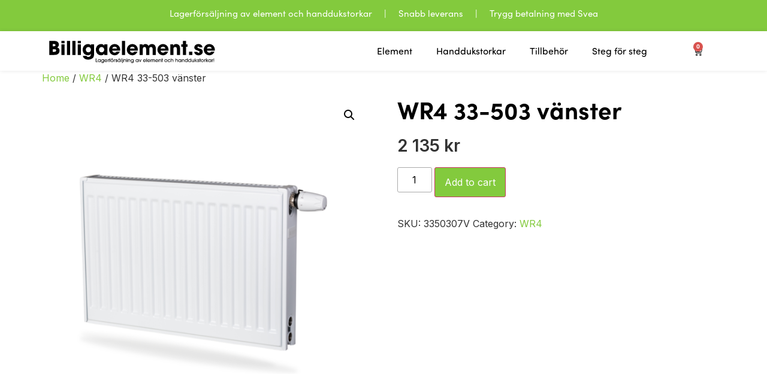

--- FILE ---
content_type: text/html; charset=UTF-8
request_url: https://billigaelement.se/product/wr4-33-503-vanster/
body_size: 20217
content:
<!doctype html>
<html lang="sv-SE">
<head>
	<meta charset="UTF-8">
	<meta name="viewport" content="width=device-width, initial-scale=1">
	<link rel="profile" href="https://gmpg.org/xfn/11">
	<meta name='robots' content='index, follow, max-image-preview:large, max-snippet:-1, max-video-preview:-1' />

	<!-- This site is optimized with the Yoast SEO plugin v22.8 - https://yoast.com/wordpress/plugins/seo/ -->
	<title>WR4 33-503 vänster - Billigaelement.se</title><link rel="preload" as="style" href="https://fonts.googleapis.com/css?family=Inter%3A100%2C100italic%2C200%2C200italic%2C300%2C300italic%2C400%2C400italic%2C500%2C500italic%2C600%2C600italic%2C700%2C700italic%2C800%2C800italic%2C900%2C900italic&#038;display=swap" /><link rel="stylesheet" href="https://fonts.googleapis.com/css?family=Inter%3A100%2C100italic%2C200%2C200italic%2C300%2C300italic%2C400%2C400italic%2C500%2C500italic%2C600%2C600italic%2C700%2C700italic%2C800%2C800italic%2C900%2C900italic&#038;display=swap" media="print" onload="this.media='all'" /><noscript><link rel="stylesheet" href="https://fonts.googleapis.com/css?family=Inter%3A100%2C100italic%2C200%2C200italic%2C300%2C300italic%2C400%2C400italic%2C500%2C500italic%2C600%2C600italic%2C700%2C700italic%2C800%2C800italic%2C900%2C900italic&#038;display=swap" /></noscript>
	<link rel="canonical" href="https://billigaelement.se/product/wr4-33-503-vanster/" />
	<meta property="og:locale" content="sv_SE" />
	<meta property="og:type" content="article" />
	<meta property="og:title" content="WR4 33-503 vänster - Billigaelement.se" />
	<meta property="og:url" content="https://billigaelement.se/product/wr4-33-503-vanster/" />
	<meta property="og:site_name" content="Billigaelement.se" />
	<meta property="article:modified_time" content="2023-02-10T00:08:17+00:00" />
	<meta property="og:image" content="https://billigaelement.se/wp-content/uploads/2022/05/WR4-3562abb6b9187bd99059a79829e287bb-1.png" />
	<meta property="og:image:width" content="1388" />
	<meta property="og:image:height" content="1360" />
	<meta property="og:image:type" content="image/png" />
	<meta name="twitter:card" content="summary_large_image" />
	<script type="application/ld+json" class="yoast-schema-graph">{"@context":"https://schema.org","@graph":[{"@type":"WebPage","@id":"https://billigaelement.se/product/wr4-33-503-vanster/","url":"https://billigaelement.se/product/wr4-33-503-vanster/","name":"WR4 33-503 vänster - Billigaelement.se","isPartOf":{"@id":"https://billigaelement.se/#website"},"primaryImageOfPage":{"@id":"https://billigaelement.se/product/wr4-33-503-vanster/#primaryimage"},"image":{"@id":"https://billigaelement.se/product/wr4-33-503-vanster/#primaryimage"},"thumbnailUrl":"https://billigaelement.se/wp-content/uploads/2022/05/WR4-3562abb6b9187bd99059a79829e287bb-1.png","datePublished":"2023-02-03T10:38:00+00:00","dateModified":"2023-02-10T00:08:17+00:00","breadcrumb":{"@id":"https://billigaelement.se/product/wr4-33-503-vanster/#breadcrumb"},"inLanguage":"sv-SE","potentialAction":[{"@type":"ReadAction","target":["https://billigaelement.se/product/wr4-33-503-vanster/"]}]},{"@type":"ImageObject","inLanguage":"sv-SE","@id":"https://billigaelement.se/product/wr4-33-503-vanster/#primaryimage","url":"https://billigaelement.se/wp-content/uploads/2022/05/WR4-3562abb6b9187bd99059a79829e287bb-1.png","contentUrl":"https://billigaelement.se/wp-content/uploads/2022/05/WR4-3562abb6b9187bd99059a79829e287bb-1.png","width":1388,"height":1360},{"@type":"BreadcrumbList","@id":"https://billigaelement.se/product/wr4-33-503-vanster/#breadcrumb","itemListElement":[{"@type":"ListItem","position":1,"name":"Home","item":"https://billigaelement.se/"},{"@type":"ListItem","position":2,"name":"Shop","item":"https://billigaelement.se/shop/"},{"@type":"ListItem","position":3,"name":"WR4 33-503 vänster"}]},{"@type":"WebSite","@id":"https://billigaelement.se/#website","url":"https://billigaelement.se/","name":"Billigaelement.se","description":"Lagerförsäljning av element och handdukstorkar!","publisher":{"@id":"https://billigaelement.se/#organization"},"potentialAction":[{"@type":"SearchAction","target":{"@type":"EntryPoint","urlTemplate":"https://billigaelement.se/?s={search_term_string}"},"query-input":"required name=search_term_string"}],"inLanguage":"sv-SE"},{"@type":"Organization","@id":"https://billigaelement.se/#organization","name":"Billigaelement.se","url":"https://billigaelement.se/","logo":{"@type":"ImageObject","inLanguage":"sv-SE","@id":"https://billigaelement.se/#/schema/logo/image/","url":"https://billigaelement.se/wp-content/uploads/2022/06/billigaelement_logo.svg","contentUrl":"https://billigaelement.se/wp-content/uploads/2022/06/billigaelement_logo.svg","width":283,"height":42,"caption":"Billigaelement.se"},"image":{"@id":"https://billigaelement.se/#/schema/logo/image/"}}]}</script>
	<!-- / Yoast SEO plugin. -->


<link rel='dns-prefetch' href='//cdn.usefathom.com' />
<link href='https://fonts.gstatic.com' crossorigin rel='preconnect' />
<link rel="alternate" type="application/rss+xml" title="Billigaelement.se &raquo; Webbflöde" href="https://billigaelement.se/feed/" />
<link rel="alternate" title="oEmbed (JSON)" type="application/json+oembed" href="https://billigaelement.se/wp-json/oembed/1.0/embed?url=https%3A%2F%2Fbilligaelement.se%2Fproduct%2Fwr4-33-503-vanster%2F" />
<link rel="alternate" title="oEmbed (XML)" type="text/xml+oembed" href="https://billigaelement.se/wp-json/oembed/1.0/embed?url=https%3A%2F%2Fbilligaelement.se%2Fproduct%2Fwr4-33-503-vanster%2F&#038;format=xml" />
<link rel="stylesheet" type="text/css" href="https://use.typekit.net/nhg1rqp.css"><style id='wp-img-auto-sizes-contain-inline-css'>
img:is([sizes=auto i],[sizes^="auto," i]){contain-intrinsic-size:3000px 1500px}
/*# sourceURL=wp-img-auto-sizes-contain-inline-css */
</style>
<style id='wp-emoji-styles-inline-css'>

	img.wp-smiley, img.emoji {
		display: inline !important;
		border: none !important;
		box-shadow: none !important;
		height: 1em !important;
		width: 1em !important;
		margin: 0 0.07em !important;
		vertical-align: -0.1em !important;
		background: none !important;
		padding: 0 !important;
	}
/*# sourceURL=wp-emoji-styles-inline-css */
</style>
<link rel='stylesheet' id='fathom-analytics-conversions-css' href='https://billigaelement.se/wp-content/plugins/fathom-analytics-conversions/public/css/fathom-analytics-conversions-public.css?ver=1.0.13' media='all' />
<link rel='stylesheet' id='share-cart-url-for-woo-css' href='https://billigaelement.se/wp-content/plugins/share-cart-url-for-woo/public/css/share-cart-url-for-woo-public.css?ver=1.0.0' media='all' />
<link rel='stylesheet' id='photoswipe-css' href='https://billigaelement.se/wp-content/plugins/woocommerce/assets/css/photoswipe/photoswipe.min.css?ver=8.9.4' media='all' />
<link rel='stylesheet' id='photoswipe-default-skin-css' href='https://billigaelement.se/wp-content/plugins/woocommerce/assets/css/photoswipe/default-skin/default-skin.min.css?ver=8.9.4' media='all' />
<link rel='stylesheet' id='woocommerce-layout-css' href='https://billigaelement.se/wp-content/plugins/woocommerce/assets/css/woocommerce-layout.css?ver=8.9.4' media='all' />
<link rel='stylesheet' id='woocommerce-smallscreen-css' href='https://billigaelement.se/wp-content/plugins/woocommerce/assets/css/woocommerce-smallscreen.css?ver=8.9.4' media='only screen and (max-width: 768px)' />
<link rel='stylesheet' id='woocommerce-general-css' href='https://billigaelement.se/wp-content/plugins/woocommerce/assets/css/woocommerce.css?ver=8.9.4' media='all' />
<style id='woocommerce-inline-inline-css'>
.woocommerce form .form-row .required { visibility: visible; }
/*# sourceURL=woocommerce-inline-inline-css */
</style>
<link rel='stylesheet' id='wt-import-export-for-woo-css' href='https://billigaelement.se/wp-content/plugins/wt-import-export-for-woo/public/css/wt-import-export-for-woo-public.css?ver=1.1.8' media='all' />
<link rel='stylesheet' id='hello-elementor-css' href='https://billigaelement.se/wp-content/themes/hello-elementor/style.min.css?ver=3.0.2' media='all' />
<link rel='stylesheet' id='hello-elementor-theme-style-css' href='https://billigaelement.se/wp-content/themes/hello-elementor/theme.min.css?ver=3.0.2' media='all' />
<link rel='stylesheet' id='hello-elementor-header-footer-css' href='https://billigaelement.se/wp-content/themes/hello-elementor/header-footer.min.css?ver=3.0.2' media='all' />
<link rel='stylesheet' id='elementor-frontend-css' href='https://billigaelement.se/wp-content/plugins/elementor/assets/css/frontend-lite.min.css?ver=3.21.8' media='all' />
<link rel='stylesheet' id='elementor-post-5-css' href='https://billigaelement.se/wp-content/uploads/elementor/css/post-5.css?ver=1753260892' media='all' />
<link rel='stylesheet' id='elementor-icons-css' href='https://billigaelement.se/wp-content/plugins/elementor/assets/lib/eicons/css/elementor-icons.min.css?ver=5.29.0' media='all' />
<link rel='stylesheet' id='swiper-css' href='https://billigaelement.se/wp-content/plugins/elementor/assets/lib/swiper/v8/css/swiper.min.css?ver=8.4.5' media='all' />
<link rel='stylesheet' id='elementor-pro-css' href='https://billigaelement.se/wp-content/plugins/elementor-pro/assets/css/frontend-lite.min.css?ver=3.21.3' media='all' />
<link rel='stylesheet' id='uael-frontend-css' href='https://billigaelement.se/wp-content/plugins/ultimate-elementor/assets/min-css/uael-frontend.min.css?ver=1.36.33' media='all' />
<link rel='stylesheet' id='elementor-global-css' href='https://billigaelement.se/wp-content/uploads/elementor/css/global.css?ver=1753260892' media='all' />
<link rel='stylesheet' id='elementor-post-19-css' href='https://billigaelement.se/wp-content/uploads/elementor/css/post-19.css?ver=1753260892' media='all' />
<link rel='stylesheet' id='elementor-post-221-css' href='https://billigaelement.se/wp-content/uploads/elementor/css/post-221.css?ver=1753260892' media='all' />
<link rel='stylesheet' id='select2-css' href='https://billigaelement.se/wp-content/plugins/woocommerce/assets/css/select2.css?ver=8.9.4' media='all' />
<link rel='stylesheet' id='dashicons-css' href='https://billigaelement.se/wp-includes/css/dashicons.min.css?ver=96710cdb701e3c480184899b7d2a3b3b' media='all' />
<link rel='stylesheet' id='jquery-ui-style-css' href='https://billigaelement.se/wp-content/plugins/woocommerce-extra-product-options-pro/public/assets/css/jquery-ui/jquery-ui.css?ver=96710cdb701e3c480184899b7d2a3b3b' media='all' />
<link rel='stylesheet' id='thwepo-timepicker-style-css' href='https://billigaelement.se/wp-content/plugins/woocommerce-extra-product-options-pro/public/assets/js/timepicker/jquery.timepicker.css?ver=96710cdb701e3c480184899b7d2a3b3b' media='all' />
<link rel='stylesheet' id='thwepo-daterange-style-css' href='https://billigaelement.se/wp-content/plugins/woocommerce-extra-product-options-pro/public/assets/js/date-range-picker/daterangepicker.css?ver=96710cdb701e3c480184899b7d2a3b3b' media='all' />
<link rel='stylesheet' id='thwepo-public-style-css' href='https://billigaelement.se/wp-content/plugins/woocommerce-extra-product-options-pro/public/assets/css/thwepo-public.min.css?ver=96710cdb701e3c480184899b7d2a3b3b' media='all' />
<link rel='stylesheet' id='wp-color-picker-css' href='https://billigaelement.se/wp-admin/css/color-picker.min.css?ver=96710cdb701e3c480184899b7d2a3b3b' media='all' />

<link rel='stylesheet' id='elementor-icons-shared-0-css' href='https://billigaelement.se/wp-content/plugins/elementor/assets/lib/font-awesome/css/fontawesome.min.css?ver=5.15.3' media='all' />
<link rel='stylesheet' id='elementor-icons-fa-solid-css' href='https://billigaelement.se/wp-content/plugins/elementor/assets/lib/font-awesome/css/solid.min.css?ver=5.15.3' media='all' />
<link rel='stylesheet' id='elementor-icons-fa-regular-css' href='https://billigaelement.se/wp-content/plugins/elementor/assets/lib/font-awesome/css/regular.min.css?ver=5.15.3' media='all' />
<link rel="preconnect" href="https://fonts.gstatic.com/" crossorigin><script src="https://billigaelement.se/wp-includes/js/jquery/jquery.min.js?ver=3.7.1" id="jquery-core-js"></script>
<script src="https://billigaelement.se/wp-includes/js/jquery/jquery-migrate.min.js?ver=3.4.1" id="jquery-migrate-js"></script>
<script src="https://cdn.usefathom.com/script.js" id="fathom-snippet-js" defer data-wp-strategy="defer" data-site="EQMDYGJW" data-no-minify></script>
<script src="https://billigaelement.se/wp-content/plugins/share-cart-url-for-woo/public/js/share-cart-url-for-woo-public-fb.js?ver=1.0.0" id="fb-js-js"></script>
<script id="share-cart-url-for-woo-js-extra">
var share_cart_url_params = {"ajax_url":"https://billigaelement.se/wp-admin/admin-ajax.php","nonce":"a09d7695f4"};
//# sourceURL=share-cart-url-for-woo-js-extra
</script>
<script src="https://billigaelement.se/wp-content/plugins/share-cart-url-for-woo/public/js/share-cart-url-for-woo-public.js?ver=1.0.0" id="share-cart-url-for-woo-js"></script>
<script src="https://billigaelement.se/wp-content/plugins/woocommerce/assets/js/jquery-blockui/jquery.blockUI.min.js?ver=2.7.0-wc.8.9.4" id="jquery-blockui-js" defer data-wp-strategy="defer"></script>
<script id="wc-add-to-cart-js-extra">
var wc_add_to_cart_params = {"ajax_url":"/wp-admin/admin-ajax.php","wc_ajax_url":"/?wc-ajax=%%endpoint%%","i18n_view_cart":"View cart","cart_url":"https://billigaelement.se/varukorg/","is_cart":"","cart_redirect_after_add":"no"};
//# sourceURL=wc-add-to-cart-js-extra
</script>
<script src="https://billigaelement.se/wp-content/plugins/woocommerce/assets/js/frontend/add-to-cart.min.js?ver=8.9.4" id="wc-add-to-cart-js" defer data-wp-strategy="defer"></script>
<script src="https://billigaelement.se/wp-content/plugins/woocommerce/assets/js/zoom/jquery.zoom.min.js?ver=1.7.21-wc.8.9.4" id="zoom-js" defer data-wp-strategy="defer"></script>
<script src="https://billigaelement.se/wp-content/plugins/woocommerce/assets/js/flexslider/jquery.flexslider.min.js?ver=2.7.2-wc.8.9.4" id="flexslider-js" defer data-wp-strategy="defer"></script>
<script src="https://billigaelement.se/wp-content/plugins/woocommerce/assets/js/photoswipe/photoswipe.min.js?ver=4.1.1-wc.8.9.4" id="photoswipe-js" defer data-wp-strategy="defer"></script>
<script src="https://billigaelement.se/wp-content/plugins/woocommerce/assets/js/photoswipe/photoswipe-ui-default.min.js?ver=4.1.1-wc.8.9.4" id="photoswipe-ui-default-js" defer data-wp-strategy="defer"></script>
<script id="wc-single-product-js-extra">
var wc_single_product_params = {"i18n_required_rating_text":"Please select a rating","review_rating_required":"yes","flexslider":{"rtl":false,"animation":"slide","smoothHeight":true,"directionNav":false,"controlNav":"thumbnails","slideshow":false,"animationSpeed":500,"animationLoop":false,"allowOneSlide":false},"zoom_enabled":"1","zoom_options":[],"photoswipe_enabled":"1","photoswipe_options":{"shareEl":false,"closeOnScroll":false,"history":false,"hideAnimationDuration":0,"showAnimationDuration":0},"flexslider_enabled":"1"};
//# sourceURL=wc-single-product-js-extra
</script>
<script src="https://billigaelement.se/wp-content/plugins/woocommerce/assets/js/frontend/single-product.min.js?ver=8.9.4" id="wc-single-product-js" defer data-wp-strategy="defer"></script>
<script src="https://billigaelement.se/wp-content/plugins/woocommerce/assets/js/js-cookie/js.cookie.min.js?ver=2.1.4-wc.8.9.4" id="js-cookie-js" defer data-wp-strategy="defer"></script>
<script id="woocommerce-js-extra">
var woocommerce_params = {"ajax_url":"/wp-admin/admin-ajax.php","wc_ajax_url":"/?wc-ajax=%%endpoint%%"};
//# sourceURL=woocommerce-js-extra
</script>
<script src="https://billigaelement.se/wp-content/plugins/woocommerce/assets/js/frontend/woocommerce.min.js?ver=8.9.4" id="woocommerce-js" defer data-wp-strategy="defer"></script>
<script src="https://billigaelement.se/wp-includes/js/jquery/ui/core.min.js?ver=1.13.3" id="jquery-ui-core-js"></script>
<script src="https://billigaelement.se/wp-content/plugins/woocommerce-extra-product-options-pro/public/assets/js/timepicker/jquery.timepicker.min.js?ver=1.0.1" id="thwepo-timepicker-script-js"></script>
<script src="https://billigaelement.se/wp-content/plugins/woocommerce-extra-product-options-pro/public/assets/js/inputmask-js/jquery.inputmask.min.js?ver=5.0.6" id="thwepo-input-mask-js"></script>
<script src="https://billigaelement.se/wp-includes/js/jquery/ui/datepicker.min.js?ver=1.13.3" id="jquery-ui-datepicker-js"></script>
<script id="jquery-ui-datepicker-js-after">
jQuery(function(jQuery){jQuery.datepicker.setDefaults({"closeText":"St\u00e4ng","currentText":"Idag","monthNames":["januari","februari","mars","april","maj","juni","juli","augusti","september","oktober","november","december"],"monthNamesShort":["jan","feb","mar","apr","maj","jun","jul","aug","sep","okt","nov","dec"],"nextText":"N\u00e4sta","prevText":"F\u00f6reg\u00e5ende","dayNames":["s\u00f6ndag","m\u00e5ndag","tisdag","onsdag","torsdag","fredag","l\u00f6rdag"],"dayNamesShort":["s\u00f6n","m\u00e5n","tis","ons","tor","fre","l\u00f6r"],"dayNamesMin":["S","M","T","O","T","F","L"],"dateFormat":"MM d, yy","firstDay":1,"isRTL":false});});
//# sourceURL=jquery-ui-datepicker-js-after
</script>
<script src="https://billigaelement.se/wp-content/plugins/woocommerce-extra-product-options-pro/public/assets/js/jquery-ui-i18n.min.js?ver=1" id="jquery-ui-i18n-js"></script>
<link rel="https://api.w.org/" href="https://billigaelement.se/wp-json/" /><link rel="alternate" title="JSON" type="application/json" href="https://billigaelement.se/wp-json/wp/v2/product/6168" />	<noscript><style>.woocommerce-product-gallery{ opacity: 1 !important; }</style></noscript>
	<meta name="generator" content="Elementor 3.21.8; features: e_optimized_assets_loading, e_optimized_css_loading, additional_custom_breakpoints; settings: css_print_method-external, google_font-enabled, font_display-auto">
<!--Start of Tawk.to Script-->
<script type="text/javascript">
var Tawk_API=Tawk_API||{}, Tawk_LoadStart=new Date();
(function(){
var s1=document.createElement("script"),s0=document.getElementsByTagName("script")[0];
s1.async=true;
s1.src='https://embed.tawk.to/642acf3f31ebfa0fe7f6390c/1gt3jj4ls';
s1.charset='UTF-8';
s1.setAttribute('crossorigin','*');
s0.parentNode.insertBefore(s1,s0);
})();
</script>
<!--End of Tawk.to Script-->
		<style id="wp-custom-css">
			html,
body{
  width:100%;
  overflow-x:hidden;
}

a {
	color:#83ca3d;
	transition: 0.3s;
}

a:hover {
	text-decoration: underline;
}

input[type=date], input[type=email], input[type=number], input[type=password], input[type=search], input[type=tel], input[type=text], input[type=url], select, textarea {
	border-color:#aaa;
}

.bredd {
	margin-bottom:30px
}

.select2-container {
    z-index: 999;
}

.variations th.label {
	padding-left:0;
}

.woocommerce div.product form.cart .variations select {
	max-width: 70%;
    min-width: 50%;
}

.qib-button-wrapper .quantity input.input-text.qty.text {
	border:0;
}

.woocommerce-variation-add-to-cart.variations_button.woocommerce-variation-add-to-cart {
    flex-flow: wrap !important;
}

button.single_add_to_cart_button.button.alt {
    height: 50px;
}

nav.elementor-nav-menu--main a:hover {
	text-decoration:none;
}

.woocommerce div.product div.images .woocommerce-product-gallery__wrapper .zoomImg {
	background:#f9f9f9;
}

.woocommerce div.product form.cart .variations label {
	font-weight:400;
}

.pswp__bg {
	background:#fff;
}

table tbody>tr:nth-child(odd)>td, table tbody>tr:nth-child(odd)>th {
	background:transparent;
}

.woocommerce div.product p.price, .woocommerce div.product span.price {
	font-size:28px;
	color:#333;
}

.uael-woo-products-summary-wrap .price span, .products span.woocommerce-Price-amount.amount {
	display:none;
}

.woocommerce #respond input#submit.alt.disabled, .woocommerce #respond input#submit.alt.disabled:hover, .woocommerce #respond input#submit.alt:disabled, .woocommerce #respond input#submit.alt:disabled:hover, .woocommerce #respond input#submit.alt:disabled[disabled], .woocommerce #respond input#submit.alt:disabled[disabled]:hover, .woocommerce a.button.alt.disabled, .woocommerce a.button.alt.disabled:hover, .woocommerce a.button.alt:disabled, .woocommerce a.button.alt:disabled:hover, .woocommerce a.button.alt:disabled[disabled], .woocommerce a.button.alt:disabled[disabled]:hover, .woocommerce button.button.alt.disabled, .woocommerce button.button.alt.disabled:hover, .woocommerce button.button.alt:disabled, .woocommerce button.button.alt:disabled:hover, .woocommerce button.button.alt:disabled[disabled], .woocommerce button.button.alt:disabled[disabled]:hover, .woocommerce input.button.alt.disabled, .woocommerce input.button.alt.disabled:hover, .woocommerce input.button.alt:disabled, .woocommerce input.button.alt:disabled:hover, .woocommerce input.button.alt:disabled[disabled], .woocommerce input.button.alt:disabled[disabled]:hover {
	background:#b5c9a2;
}
}

.woocommerce .elementor-element.elementor-products-grid ul.products li.product, .woocommerce div.product .elementor-element.elementor-products-grid .related.products ul.products li.product, .woocommerce div.product .elementor-element.elementor-products-grid .upsells.products ul.products li.product {
	text-align:center;
}

.woocommerce #respond input#submit, .woocommerce a.button, .woocommerce button.button, .woocommerce input.button {
	background:#83ca3d;
	color:#fff;
}

.woocommerce #respond input#submit:hover, .woocommerce a.button:hover, .woocommerce button.button:hover, .woocommerce input.button:hover {
	background:#68a52c;
	color:#fff;
}

img.attachment-woocommerce_thumbnail.size-woocommerce_thumbnail {
	background:#f9f9f9;
}

.woocommerce #respond input#submit.alt, .woocommerce a.button.alt, .woocommerce button.button.alt, .woocommerce input.button.alt {
	background-color: #83CA3D;
}

.uael-woocommerce .products li.product .woocommerce-loop-product__link img, .uael-woocommerce ul.products li.product .woocommerce-loop-product__link img {
	background-color:#f9f9f9;
}

.max-width {
	max-width:500px;
	text-align:center;
	margin:0 auto;
}

.elementor-menu-cart--items-indicator-bubble .elementor-menu-cart__toggle .elementor-button-icon[data-counter]:before {
		background-color: #83CA3D !important;
}

ul.woocommerce-order-overview.woocommerce-thankyou-order-details.order_details {
	display:none;
}

.woocommerce-thankyou-order-received {
    display: none !important;
}

.cart-subtotal {
	display: none;
}

.table-item.extra-price, .table-item.product-price {
    display: none;
}

.table-item.total-price .label {			display:none
}

.table-item.total-price .value {
    font-size: 28px;
    font-weight: bold;
}

body.single-product .qib-button.qib-button-wrapper {
	width:100%;
	margin-bottom:20px;
}

button.single_add_to_cart_button.button.alt:hover { background:#68a52c;
	
}

.extra-options abbr.required {
	display:none;
}


.flex {
	display:flex;
}
.space-between{
	justify-content: space-between;
}

.ajax-more-stuff{
	    flex-direction: column;
    align-items: flex-start;
}

.button-for-ajax-cart{
	background-color: #83CA3D;
/* 	height: 50px; */
	font-weight:bold !important;
	color:white !important;
}

.price-from-ajax{
	margin:5px 0px 5px 0;
	font-size: 28px;
    color: #333;
	font-weight:600
}

.opacity-2{
	opacity:0.3
}

.type-side{
	display: flex;
    justify-content: space-between;
    flex-direction: row;
    gap: 25px;
}

.not-allowed{
	cursor: not-allowed;
}

ul {
    padding-inline-start: 0;
}


.config-dropdowns {
    -webkit-appearance: none;
    -moz-appearance: none;
    appearance: none;
    height: 50px;
    padding: 10px 38px 10px 16px;
	margin:10px 0px 10px 0;
    background: #fff url("select-arrows.svg") no-repeat right 16px center;
    background-size: 10px;
    transition: border-color .1s ease-in-out,box-shadow .1s ease-in-out;
    border: 1px solid #ddd;
    border-radius: 3px;
}
.config-dropdowns:hover {
    border: 1px solid #999;
}
.config-dropdowns:focus {
    border: 1px solid #999;
    box-shadow: 0 3px 5px 0 rgba(0,0,0,.2);
    outline: none;
}
/* remove default arrow in IE */
select::-ms-expand {
    display:none;
}

/* figure out a way to do this from elementor widget  */
.uael-woo-products-summary-wrap .price span, .products span.woocommerce-Price-amount.amount {
	display:inline-block !important;
}


.single_variation_wrap{
	display:flex;
	flex-direction:column-reverse
}

.woocommerce div.product p.price, .woocommerce div.product span.price {
    font-size: 28px;
    color: #333;
    font-weight: 600;
}

.cart_item .quantity {
	display:block;
}

.woocommerce span.onsale {
    min-height: 3em;
    min-width: 6em;
    padding: 0.202em;
    line-height: 3;
    border-radius: 0;
}

.elementor-widget-woocommerce-cart .woocommerce table.cart td {
	padding-right:0px!important;
}

#share-cart-url-button-container a {
	color:#fff!important;
}

#TB_ajaxContent hr {
	display:none;
}

div#TB_ajaxContent {
	height:170px !important;
}

.elementor-menu-cart__products {
	    overflow:hidden !important;

}

@media screen and (max-width: 700px) {
.elementor-221 .elementor-element.elementor-element-a61c69b {
	text-align:center;
}

}

		</style>
		<noscript><style id="rocket-lazyload-nojs-css">.rll-youtube-player, [data-lazy-src]{display:none !important;}</style></noscript></head>
<body data-rsssl=1 class="wp-singular product-template-default single single-product postid-6168 wp-custom-logo wp-theme-hello-elementor theme-hello-elementor woocommerce woocommerce-page woocommerce-no-js elementor-default elementor-kit-5">


<a class="skip-link screen-reader-text" href="#content">Hoppa till innehåll</a>

		<div data-elementor-type="header" data-elementor-id="19" class="elementor elementor-19 elementor-location-header" data-elementor-post-type="elementor_library">
					<section class="elementor-section elementor-top-section elementor-element elementor-element-73919df elementor-section-content-middle elementor-hidden-mobile elementor-section-boxed elementor-section-height-default elementor-section-height-default" data-id="73919df" data-element_type="section" data-settings="{&quot;background_background&quot;:&quot;classic&quot;}">
						<div class="elementor-container elementor-column-gap-default">
					<div class="elementor-column elementor-col-100 elementor-top-column elementor-element elementor-element-b7134ec" data-id="b7134ec" data-element_type="column">
			<div class="elementor-widget-wrap elementor-element-populated">
						<div class="elementor-element elementor-element-d1427d9 elementor-widget elementor-widget-text-editor" data-id="d1427d9" data-element_type="widget" data-widget_type="text-editor.default">
				<div class="elementor-widget-container">
			<style>/*! elementor - v3.21.0 - 26-05-2024 */
.elementor-widget-text-editor.elementor-drop-cap-view-stacked .elementor-drop-cap{background-color:#69727d;color:#fff}.elementor-widget-text-editor.elementor-drop-cap-view-framed .elementor-drop-cap{color:#69727d;border:3px solid;background-color:transparent}.elementor-widget-text-editor:not(.elementor-drop-cap-view-default) .elementor-drop-cap{margin-top:8px}.elementor-widget-text-editor:not(.elementor-drop-cap-view-default) .elementor-drop-cap-letter{width:1em;height:1em}.elementor-widget-text-editor .elementor-drop-cap{float:left;text-align:center;line-height:1;font-size:50px}.elementor-widget-text-editor .elementor-drop-cap-letter{display:inline-block}</style>				<p>Lagerförsäljning av element och handdukstorkar     |     Snabb leverans     |     Trygg betalning med Svea</p>						</div>
				</div>
					</div>
		</div>
					</div>
		</section>
				<section class="elementor-section elementor-top-section elementor-element elementor-element-f325116 elementor-section-content-middle elementor-section-boxed elementor-section-height-default elementor-section-height-default" data-id="f325116" data-element_type="section">
						<div class="elementor-container elementor-column-gap-default">
					<div class="elementor-column elementor-col-33 elementor-top-column elementor-element elementor-element-9c39d30" data-id="9c39d30" data-element_type="column">
			<div class="elementor-widget-wrap elementor-element-populated">
						<div class="elementor-element elementor-element-7828e0d elementor-widget elementor-widget-theme-site-logo elementor-widget-image" data-id="7828e0d" data-element_type="widget" data-widget_type="theme-site-logo.default">
				<div class="elementor-widget-container">
			<style>/*! elementor - v3.21.0 - 26-05-2024 */
.elementor-widget-image{text-align:center}.elementor-widget-image a{display:inline-block}.elementor-widget-image a img[src$=".svg"]{width:48px}.elementor-widget-image img{vertical-align:middle;display:inline-block}</style>						<a href="https://billigaelement.se">
			<img width="283" height="42" src="data:image/svg+xml,%3Csvg%20xmlns='http://www.w3.org/2000/svg'%20viewBox='0%200%20283%2042'%3E%3C/svg%3E" class="attachment-full size-full wp-image-76" alt="" data-lazy-src="https://billigaelement.se/wp-content/uploads/2022/06/billigaelement_logo.svg" /><noscript><img width="283" height="42" src="https://billigaelement.se/wp-content/uploads/2022/06/billigaelement_logo.svg" class="attachment-full size-full wp-image-76" alt="" /></noscript>				</a>
									</div>
				</div>
					</div>
		</div>
				<div class="elementor-column elementor-col-33 elementor-top-column elementor-element elementor-element-a4b390f" data-id="a4b390f" data-element_type="column">
			<div class="elementor-widget-wrap elementor-element-populated">
						<div class="elementor-element elementor-element-bf3f5c0 elementor-hidden-desktop elementor-hidden-tablet uael-submenu-animation-slide_up uael-nav-menu__align-left uael-submenu-open-hover uael-submenu-icon-arrow uael-link-redirect-child uael-nav-menu__breakpoint-tablet elementor-widget elementor-widget-uael-nav-menu" data-id="bf3f5c0" data-element_type="widget" data-settings="{&quot;distance_from_menu&quot;:{&quot;unit&quot;:&quot;px&quot;,&quot;size&quot;:&quot;&quot;,&quot;sizes&quot;:[]},&quot;distance_from_menu_tablet&quot;:{&quot;unit&quot;:&quot;px&quot;,&quot;size&quot;:&quot;&quot;,&quot;sizes&quot;:[]},&quot;distance_from_menu_mobile&quot;:{&quot;unit&quot;:&quot;px&quot;,&quot;size&quot;:&quot;&quot;,&quot;sizes&quot;:[]}}" data-widget_type="uael-nav-menu.default">
				<div class="elementor-widget-container">
					<div class="uael-nav-menu uael-layout-horizontal uael-nav-menu-layout uael-pointer__none" data-layout="horizontal">
				<div role="button" class="uael-nav-menu__toggle elementor-clickable">
					<span class="screen-reader-text">Main Menu</span>
					<div class="uael-nav-menu-icon">
						<i aria-hidden="true" tabindex="0" class="fas fa-align-justify"></i>					</div>
									</div>
							<nav class="uael-nav-menu__layout-horizontal uael-nav-menu__submenu-arrow" data-toggle-icon="&lt;i aria-hidden=&quot;true&quot; tabindex=&quot;0&quot; class=&quot;fas fa-align-justify&quot;&gt;&lt;/i&gt;" data-close-icon="&lt;i aria-hidden=&quot;true&quot; tabindex=&quot;0&quot; class=&quot;far fa-window-close&quot;&gt;&lt;/i&gt;" data-full-width="yes"><ul id="menu-1-bf3f5c0" class="uael-nav-menu"><li id="menu-item-4197" class="menu-item menu-item-type-taxonomy menu-item-object-product_cat parent uael-creative-menu"><a href="https://billigaelement.se/product-category/radiatorer/" class = "uael-menu-item">Element</a></li>
<li id="menu-item-4199" class="menu-item menu-item-type-taxonomy menu-item-object-product_cat parent uael-creative-menu"><a href="https://billigaelement.se/product-category/handdukstorkar/" class = "uael-menu-item">Handdukstorkar</a></li>
<li id="menu-item-4198" class="menu-item menu-item-type-taxonomy menu-item-object-product_cat parent uael-creative-menu"><a href="https://billigaelement.se/product-category/tillbehor/" class = "uael-menu-item">Tillbehör</a></li>
<li id="menu-item-86" class="menu-item menu-item-type-post_type menu-item-object-page parent uael-creative-menu"><a href="https://billigaelement.se/steg-for-steg/" class = "uael-menu-item">Steg för steg</a></li>
</ul></nav>
					</div>
					</div>
				</div>
				<div class="elementor-element elementor-element-68e475b elementor-nav-menu__align-end elementor-hidden-mobile elementor-nav-menu--dropdown-tablet elementor-nav-menu__text-align-aside elementor-nav-menu--toggle elementor-nav-menu--burger elementor-widget elementor-widget-nav-menu" data-id="68e475b" data-element_type="widget" data-settings="{&quot;layout&quot;:&quot;horizontal&quot;,&quot;submenu_icon&quot;:{&quot;value&quot;:&quot;&lt;i class=\&quot;fas fa-caret-down\&quot;&gt;&lt;\/i&gt;&quot;,&quot;library&quot;:&quot;fa-solid&quot;},&quot;toggle&quot;:&quot;burger&quot;}" data-widget_type="nav-menu.default">
				<div class="elementor-widget-container">
			<link rel="stylesheet" href="https://billigaelement.se/wp-content/plugins/elementor-pro/assets/css/widget-nav-menu.min.css">			<nav class="elementor-nav-menu--main elementor-nav-menu__container elementor-nav-menu--layout-horizontal e--pointer-underline e--animation-none">
				<ul id="menu-1-68e475b" class="elementor-nav-menu"><li class="menu-item menu-item-type-taxonomy menu-item-object-product_cat menu-item-4197"><a href="https://billigaelement.se/product-category/radiatorer/" class="elementor-item">Element</a></li>
<li class="menu-item menu-item-type-taxonomy menu-item-object-product_cat menu-item-4199"><a href="https://billigaelement.se/product-category/handdukstorkar/" class="elementor-item">Handdukstorkar</a></li>
<li class="menu-item menu-item-type-taxonomy menu-item-object-product_cat menu-item-4198"><a href="https://billigaelement.se/product-category/tillbehor/" class="elementor-item">Tillbehör</a></li>
<li class="menu-item menu-item-type-post_type menu-item-object-page menu-item-86"><a href="https://billigaelement.se/steg-for-steg/" class="elementor-item">Steg för steg</a></li>
</ul>			</nav>
					<div class="elementor-menu-toggle" role="button" tabindex="0" aria-label="Slå på/av meny" aria-expanded="false">
			<i aria-hidden="true" role="presentation" class="elementor-menu-toggle__icon--open eicon-menu-bar"></i><i aria-hidden="true" role="presentation" class="elementor-menu-toggle__icon--close eicon-close"></i>			<span class="elementor-screen-only">Meny</span>
		</div>
					<nav class="elementor-nav-menu--dropdown elementor-nav-menu__container" aria-hidden="true">
				<ul id="menu-2-68e475b" class="elementor-nav-menu"><li class="menu-item menu-item-type-taxonomy menu-item-object-product_cat menu-item-4197"><a href="https://billigaelement.se/product-category/radiatorer/" class="elementor-item" tabindex="-1">Element</a></li>
<li class="menu-item menu-item-type-taxonomy menu-item-object-product_cat menu-item-4199"><a href="https://billigaelement.se/product-category/handdukstorkar/" class="elementor-item" tabindex="-1">Handdukstorkar</a></li>
<li class="menu-item menu-item-type-taxonomy menu-item-object-product_cat menu-item-4198"><a href="https://billigaelement.se/product-category/tillbehor/" class="elementor-item" tabindex="-1">Tillbehör</a></li>
<li class="menu-item menu-item-type-post_type menu-item-object-page menu-item-86"><a href="https://billigaelement.se/steg-for-steg/" class="elementor-item" tabindex="-1">Steg för steg</a></li>
</ul>			</nav>
				</div>
				</div>
					</div>
		</div>
				<div class="elementor-column elementor-col-33 elementor-top-column elementor-element elementor-element-efb9b7c" data-id="efb9b7c" data-element_type="column">
			<div class="elementor-widget-wrap elementor-element-populated">
						<div class="elementor-element elementor-element-46e7e31 remove-item-position--middle toggle-icon--cart-medium elementor-menu-cart--items-indicator-bubble elementor-menu-cart--cart-type-side-cart elementor-menu-cart--show-remove-button-yes elementor-widget elementor-widget-woocommerce-menu-cart" data-id="46e7e31" data-element_type="widget" data-settings="{&quot;cart_type&quot;:&quot;side-cart&quot;,&quot;open_cart&quot;:&quot;click&quot;,&quot;automatically_open_cart&quot;:&quot;no&quot;}" data-widget_type="woocommerce-menu-cart.default">
				<div class="elementor-widget-container">
			<link rel="stylesheet" href="https://billigaelement.se/wp-content/plugins/elementor-pro/assets/css/widget-woocommerce.min.css">		<div class="elementor-menu-cart__wrapper">
							<div class="elementor-menu-cart__toggle_wrapper">
					<div class="elementor-menu-cart__container elementor-lightbox" aria-hidden="true">
						<div class="elementor-menu-cart__main" aria-hidden="true">
									<div class="elementor-menu-cart__close-button">
					</div>
									<div class="widget_shopping_cart_content">
															</div>
						</div>
					</div>
							<div class="elementor-menu-cart__toggle elementor-button-wrapper">
			<a id="elementor-menu-cart__toggle_button" href="#" class="elementor-menu-cart__toggle_button elementor-button elementor-size-sm" aria-expanded="false">
				<span class="elementor-button-text"><span class="woocommerce-Price-amount amount"><bdi>0&nbsp;<span class="woocommerce-Price-currencySymbol">&#107;&#114;</span></bdi></span></span>
				<span class="elementor-button-icon">
					<span class="elementor-button-icon-qty" data-counter="0">0</span>
					<i class="eicon-cart-medium"></i>					<span class="elementor-screen-only">Varukorg</span>
				</span>
			</a>
		</div>
						</div>
					</div> <!-- close elementor-menu-cart__wrapper -->
				</div>
				</div>
					</div>
		</div>
					</div>
		</section>
				</div>
		
	<div id="primary" class="content-area"><main id="main" class="site-main" role="main"><nav class="woocommerce-breadcrumb" aria-label="Breadcrumb"><a href="https://billigaelement.se">Home</a>&nbsp;&#47;&nbsp;<a href="https://billigaelement.se/product-category/wr4/">WR4</a>&nbsp;&#47;&nbsp;WR4 33-503 vänster</nav>
					
			<div class="woocommerce-notices-wrapper"></div><div id="product-6168" class="product type-product post-6168 status-publish first instock product_cat-wr4 has-post-thumbnail taxable shipping-taxable purchasable product-type-simple">

	<div class="woocommerce-product-gallery woocommerce-product-gallery--with-images woocommerce-product-gallery--columns-4 images" data-columns="4" style="opacity: 0; transition: opacity .25s ease-in-out;">
	<div class="woocommerce-product-gallery__wrapper">
		<div data-thumb="https://billigaelement.se/wp-content/uploads/2022/05/WR4-3562abb6b9187bd99059a79829e287bb-1-100x100.png" data-thumb-alt="" class="woocommerce-product-gallery__image"><a href="https://billigaelement.se/wp-content/uploads/2022/05/WR4-3562abb6b9187bd99059a79829e287bb-1.png"><img width="600" height="588" src="https://billigaelement.se/wp-content/uploads/2022/05/WR4-3562abb6b9187bd99059a79829e287bb-1-600x588.png" class="wp-post-image" alt="" title="WR4-3562abb6b9187bd99059a79829e287bb-1" data-caption="" data-src="https://billigaelement.se/wp-content/uploads/2022/05/WR4-3562abb6b9187bd99059a79829e287bb-1.png" data-large_image="https://billigaelement.se/wp-content/uploads/2022/05/WR4-3562abb6b9187bd99059a79829e287bb-1.png" data-large_image_width="1388" data-large_image_height="1360" decoding="async" srcset="https://billigaelement.se/wp-content/uploads/2022/05/WR4-3562abb6b9187bd99059a79829e287bb-1-600x588.png 600w, https://billigaelement.se/wp-content/uploads/2022/05/WR4-3562abb6b9187bd99059a79829e287bb-1-300x294.png 300w, https://billigaelement.se/wp-content/uploads/2022/05/WR4-3562abb6b9187bd99059a79829e287bb-1-1024x1003.png 1024w, https://billigaelement.se/wp-content/uploads/2022/05/WR4-3562abb6b9187bd99059a79829e287bb-1-768x753.png 768w, https://billigaelement.se/wp-content/uploads/2022/05/WR4-3562abb6b9187bd99059a79829e287bb-1.png 1388w" sizes="(max-width: 600px) 100vw, 600px" /></a></div>	</div>
</div>

	<div class="summary entry-summary">
		<h1 class="product_title entry-title">WR4 33-503 vänster</h1><p class="price"><span class="woocommerce-Price-amount amount"><bdi>2 135&nbsp;<span class="woocommerce-Price-currencySymbol">&#107;&#114;</span></bdi></span></p>

	
	<form class="cart" action="https://billigaelement.se/product/wr4-33-503-vanster/" method="post" enctype='multipart/form-data'>
		<input type="hidden" id="thwepo_product_fields" name="thwepo_product_fields" value=""/><input type="hidden" id="thwepo_disabled_fields" name="thwepo_disabled_fields" value=""/><input type="hidden" id="thwepo_disabled_sections" name="thwepo_disabled_sections" value=""/><input type="hidden" id="thwepo_unvalidated_fields" name="thwepo_unvalidated_fields" value=""/><input type="hidden" id="thwepo_product_price" name="thwepo_product_price" data-taxmultiplier="1.25"  value="1708"/>				<div class="thwepo-price-table" style="display: none">
					<div class="table-item extra-price">
						<div class="label"></div>
						<div class="value">0&nbsp;&#107;&#114;</div>
					</div>
					<div class="table-item product-price">
						<div class="label"></div>
						<div class="value"><span class="woocommerce-Price-amount amount"><bdi>2 135&nbsp;<span class="woocommerce-Price-currencySymbol">&#107;&#114;</span></bdi></span></div>
					</div>
					<div class="table-item total-price">
						<div class="label">Totalt</div>
						<div class="value" data-price="1708"><span class="woocommerce-Price-amount amount"><bdi>2 135&nbsp;<span class="woocommerce-Price-currencySymbol">&#107;&#114;</span></bdi></span></div>
					</div>
				</div>
				
		<div class="quantity">
		<label class="screen-reader-text" for="quantity_697c77ce2d451">WR4 33-503 vänster quantity</label>
	<input
		type="number"
				id="quantity_697c77ce2d451"
		class="input-text qty text"
		name="quantity"
		value="1"
		aria-label="Product quantity"
		size="4"
		min="1"
		max=""
					step="1"
			placeholder=""
			inputmode="numeric"
			autocomplete="off"
			/>
	</div>

		<button type="submit" name="add-to-cart" value="6168" class="single_add_to_cart_button button alt">Add to cart</button>

			</form>

	
<div class="product_meta">

	
	
		<span class="sku_wrapper">SKU: <span class="sku">3350307V</span></span>

	
	<span class="posted_in">Category: <a href="https://billigaelement.se/product-category/wr4/" rel="tag">WR4</a></span>
	
	
</div>
	</div>

	
	<section class="related products wt-related-products">

        <h2 class='wt-crp-heading'> </h2><ul class="products columns-4">
<li class="product type-product post-5868 status-publish first instock product_cat-wr4 has-post-thumbnail taxable shipping-taxable purchasable product-type-simple">
	<a href="https://billigaelement.se/product/wr4-22-226-vanster-hoger/" class="woocommerce-LoopProduct-link woocommerce-loop-product__link"><img width="500" height="500" src="data:image/svg+xml,%3Csvg%20xmlns='http://www.w3.org/2000/svg'%20viewBox='0%200%20500%20500'%3E%3C/svg%3E" class="attachment-woocommerce_thumbnail size-woocommerce_thumbnail" alt="" decoding="async" data-lazy-srcset="https://billigaelement.se/wp-content/uploads/2022/05/WR4-3562abb6b9187bd99059a79829e287bb-1-500x500.png 500w, https://billigaelement.se/wp-content/uploads/2022/05/WR4-3562abb6b9187bd99059a79829e287bb-1-100x100.png 100w, https://billigaelement.se/wp-content/uploads/2022/05/WR4-3562abb6b9187bd99059a79829e287bb-1-150x150.png 150w, https://billigaelement.se/wp-content/uploads/2022/05/WR4-3562abb6b9187bd99059a79829e287bb-1-300x300.png 300w" data-lazy-sizes="(max-width: 500px) 100vw, 500px" data-lazy-src="https://billigaelement.se/wp-content/uploads/2022/05/WR4-3562abb6b9187bd99059a79829e287bb-1-500x500.png" /><noscript><img width="500" height="500" src="https://billigaelement.se/wp-content/uploads/2022/05/WR4-3562abb6b9187bd99059a79829e287bb-1-500x500.png" class="attachment-woocommerce_thumbnail size-woocommerce_thumbnail" alt="" decoding="async" srcset="https://billigaelement.se/wp-content/uploads/2022/05/WR4-3562abb6b9187bd99059a79829e287bb-1-500x500.png 500w, https://billigaelement.se/wp-content/uploads/2022/05/WR4-3562abb6b9187bd99059a79829e287bb-1-100x100.png 100w, https://billigaelement.se/wp-content/uploads/2022/05/WR4-3562abb6b9187bd99059a79829e287bb-1-150x150.png 150w, https://billigaelement.se/wp-content/uploads/2022/05/WR4-3562abb6b9187bd99059a79829e287bb-1-300x300.png 300w" sizes="(max-width: 500px) 100vw, 500px" /></noscript><h2 class="woocommerce-loop-product__title">WR4 22-226 vänster/höger</h2>
	<span class="price"><span class="woocommerce-Price-amount amount"><bdi>4 227,50&nbsp;<span class="woocommerce-Price-currencySymbol">&#107;&#114;</span></bdi></span></span>
</a><a class="button" href="https://billigaelement.se/product/wr4-22-226-vanster-hoger/">View product</a></li>
<li class="product type-product post-5867 status-publish instock product_cat-wr4 has-post-thumbnail taxable shipping-taxable purchasable product-type-simple">
	<a href="https://billigaelement.se/product/wr4-22-225-vanster-hoger/" class="woocommerce-LoopProduct-link woocommerce-loop-product__link"><img width="500" height="500" src="data:image/svg+xml,%3Csvg%20xmlns='http://www.w3.org/2000/svg'%20viewBox='0%200%20500%20500'%3E%3C/svg%3E" class="attachment-woocommerce_thumbnail size-woocommerce_thumbnail" alt="" decoding="async" data-lazy-srcset="https://billigaelement.se/wp-content/uploads/2022/05/WR4-3562abb6b9187bd99059a79829e287bb-1-500x500.png 500w, https://billigaelement.se/wp-content/uploads/2022/05/WR4-3562abb6b9187bd99059a79829e287bb-1-100x100.png 100w, https://billigaelement.se/wp-content/uploads/2022/05/WR4-3562abb6b9187bd99059a79829e287bb-1-150x150.png 150w, https://billigaelement.se/wp-content/uploads/2022/05/WR4-3562abb6b9187bd99059a79829e287bb-1-300x300.png 300w" data-lazy-sizes="(max-width: 500px) 100vw, 500px" data-lazy-src="https://billigaelement.se/wp-content/uploads/2022/05/WR4-3562abb6b9187bd99059a79829e287bb-1-500x500.png" /><noscript><img width="500" height="500" src="https://billigaelement.se/wp-content/uploads/2022/05/WR4-3562abb6b9187bd99059a79829e287bb-1-500x500.png" class="attachment-woocommerce_thumbnail size-woocommerce_thumbnail" alt="" decoding="async" srcset="https://billigaelement.se/wp-content/uploads/2022/05/WR4-3562abb6b9187bd99059a79829e287bb-1-500x500.png 500w, https://billigaelement.se/wp-content/uploads/2022/05/WR4-3562abb6b9187bd99059a79829e287bb-1-100x100.png 100w, https://billigaelement.se/wp-content/uploads/2022/05/WR4-3562abb6b9187bd99059a79829e287bb-1-150x150.png 150w, https://billigaelement.se/wp-content/uploads/2022/05/WR4-3562abb6b9187bd99059a79829e287bb-1-300x300.png 300w" sizes="(max-width: 500px) 100vw, 500px" /></noscript><h2 class="woocommerce-loop-product__title">WR4 22-225 vänster/höger</h2>
	<span class="price"><span class="woocommerce-Price-amount amount"><bdi>4 093,75&nbsp;<span class="woocommerce-Price-currencySymbol">&#107;&#114;</span></bdi></span></span>
</a><a class="button" href="https://billigaelement.se/product/wr4-22-225-vanster-hoger/">View product</a></li>
<li class="product type-product post-5866 status-publish instock product_cat-wr4 has-post-thumbnail taxable shipping-taxable purchasable product-type-simple">
	<a href="https://billigaelement.se/product/wr4-22-224-vanster-hoger/" class="woocommerce-LoopProduct-link woocommerce-loop-product__link"><img width="500" height="500" src="data:image/svg+xml,%3Csvg%20xmlns='http://www.w3.org/2000/svg'%20viewBox='0%200%20500%20500'%3E%3C/svg%3E" class="attachment-woocommerce_thumbnail size-woocommerce_thumbnail" alt="" decoding="async" data-lazy-srcset="https://billigaelement.se/wp-content/uploads/2022/05/WR4-3562abb6b9187bd99059a79829e287bb-1-500x500.png 500w, https://billigaelement.se/wp-content/uploads/2022/05/WR4-3562abb6b9187bd99059a79829e287bb-1-100x100.png 100w, https://billigaelement.se/wp-content/uploads/2022/05/WR4-3562abb6b9187bd99059a79829e287bb-1-150x150.png 150w, https://billigaelement.se/wp-content/uploads/2022/05/WR4-3562abb6b9187bd99059a79829e287bb-1-300x300.png 300w" data-lazy-sizes="(max-width: 500px) 100vw, 500px" data-lazy-src="https://billigaelement.se/wp-content/uploads/2022/05/WR4-3562abb6b9187bd99059a79829e287bb-1-500x500.png" /><noscript><img width="500" height="500" src="https://billigaelement.se/wp-content/uploads/2022/05/WR4-3562abb6b9187bd99059a79829e287bb-1-500x500.png" class="attachment-woocommerce_thumbnail size-woocommerce_thumbnail" alt="" decoding="async" srcset="https://billigaelement.se/wp-content/uploads/2022/05/WR4-3562abb6b9187bd99059a79829e287bb-1-500x500.png 500w, https://billigaelement.se/wp-content/uploads/2022/05/WR4-3562abb6b9187bd99059a79829e287bb-1-100x100.png 100w, https://billigaelement.se/wp-content/uploads/2022/05/WR4-3562abb6b9187bd99059a79829e287bb-1-150x150.png 150w, https://billigaelement.se/wp-content/uploads/2022/05/WR4-3562abb6b9187bd99059a79829e287bb-1-300x300.png 300w" sizes="(max-width: 500px) 100vw, 500px" /></noscript><h2 class="woocommerce-loop-product__title">WR4 22-224 vänster/höger</h2>
	<span class="price"><span class="woocommerce-Price-amount amount"><bdi>3 952,50&nbsp;<span class="woocommerce-Price-currencySymbol">&#107;&#114;</span></bdi></span></span>
</a><a class="button" href="https://billigaelement.se/product/wr4-22-224-vanster-hoger/">View product</a></li>
<li class="product type-product post-5865 status-publish last instock product_cat-wr4 has-post-thumbnail taxable shipping-taxable purchasable product-type-simple">
	<a href="https://billigaelement.se/product/wr4-22-223-vanster-hoger/" class="woocommerce-LoopProduct-link woocommerce-loop-product__link"><img width="500" height="500" src="data:image/svg+xml,%3Csvg%20xmlns='http://www.w3.org/2000/svg'%20viewBox='0%200%20500%20500'%3E%3C/svg%3E" class="attachment-woocommerce_thumbnail size-woocommerce_thumbnail" alt="" decoding="async" data-lazy-srcset="https://billigaelement.se/wp-content/uploads/2022/05/WR4-3562abb6b9187bd99059a79829e287bb-1-500x500.png 500w, https://billigaelement.se/wp-content/uploads/2022/05/WR4-3562abb6b9187bd99059a79829e287bb-1-100x100.png 100w, https://billigaelement.se/wp-content/uploads/2022/05/WR4-3562abb6b9187bd99059a79829e287bb-1-150x150.png 150w, https://billigaelement.se/wp-content/uploads/2022/05/WR4-3562abb6b9187bd99059a79829e287bb-1-300x300.png 300w" data-lazy-sizes="(max-width: 500px) 100vw, 500px" data-lazy-src="https://billigaelement.se/wp-content/uploads/2022/05/WR4-3562abb6b9187bd99059a79829e287bb-1-500x500.png" /><noscript><img width="500" height="500" src="https://billigaelement.se/wp-content/uploads/2022/05/WR4-3562abb6b9187bd99059a79829e287bb-1-500x500.png" class="attachment-woocommerce_thumbnail size-woocommerce_thumbnail" alt="" decoding="async" srcset="https://billigaelement.se/wp-content/uploads/2022/05/WR4-3562abb6b9187bd99059a79829e287bb-1-500x500.png 500w, https://billigaelement.se/wp-content/uploads/2022/05/WR4-3562abb6b9187bd99059a79829e287bb-1-100x100.png 100w, https://billigaelement.se/wp-content/uploads/2022/05/WR4-3562abb6b9187bd99059a79829e287bb-1-150x150.png 150w, https://billigaelement.se/wp-content/uploads/2022/05/WR4-3562abb6b9187bd99059a79829e287bb-1-300x300.png 300w" sizes="(max-width: 500px) 100vw, 500px" /></noscript><h2 class="woocommerce-loop-product__title">WR4 22-223 vänster/höger</h2>
	<span class="price"><span class="woocommerce-Price-amount amount"><bdi>3 826,25&nbsp;<span class="woocommerce-Price-currencySymbol">&#107;&#114;</span></bdi></span></span>
</a><a class="button" href="https://billigaelement.se/product/wr4-22-223-vanster-hoger/">View product</a></li>
<li class="product type-product post-5864 status-publish first instock product_cat-wr4 has-post-thumbnail taxable shipping-taxable purchasable product-type-simple">
	<a href="https://billigaelement.se/product/wr4-22-222-vanster-hoger/" class="woocommerce-LoopProduct-link woocommerce-loop-product__link"><img width="500" height="500" src="data:image/svg+xml,%3Csvg%20xmlns='http://www.w3.org/2000/svg'%20viewBox='0%200%20500%20500'%3E%3C/svg%3E" class="attachment-woocommerce_thumbnail size-woocommerce_thumbnail" alt="" decoding="async" data-lazy-srcset="https://billigaelement.se/wp-content/uploads/2022/05/WR4-3562abb6b9187bd99059a79829e287bb-1-500x500.png 500w, https://billigaelement.se/wp-content/uploads/2022/05/WR4-3562abb6b9187bd99059a79829e287bb-1-100x100.png 100w, https://billigaelement.se/wp-content/uploads/2022/05/WR4-3562abb6b9187bd99059a79829e287bb-1-150x150.png 150w, https://billigaelement.se/wp-content/uploads/2022/05/WR4-3562abb6b9187bd99059a79829e287bb-1-300x300.png 300w" data-lazy-sizes="(max-width: 500px) 100vw, 500px" data-lazy-src="https://billigaelement.se/wp-content/uploads/2022/05/WR4-3562abb6b9187bd99059a79829e287bb-1-500x500.png" /><noscript><img width="500" height="500" src="https://billigaelement.se/wp-content/uploads/2022/05/WR4-3562abb6b9187bd99059a79829e287bb-1-500x500.png" class="attachment-woocommerce_thumbnail size-woocommerce_thumbnail" alt="" decoding="async" srcset="https://billigaelement.se/wp-content/uploads/2022/05/WR4-3562abb6b9187bd99059a79829e287bb-1-500x500.png 500w, https://billigaelement.se/wp-content/uploads/2022/05/WR4-3562abb6b9187bd99059a79829e287bb-1-100x100.png 100w, https://billigaelement.se/wp-content/uploads/2022/05/WR4-3562abb6b9187bd99059a79829e287bb-1-150x150.png 150w, https://billigaelement.se/wp-content/uploads/2022/05/WR4-3562abb6b9187bd99059a79829e287bb-1-300x300.png 300w" sizes="(max-width: 500px) 100vw, 500px" /></noscript><h2 class="woocommerce-loop-product__title">WR4 22-222 vänster/höger</h2>
	<span class="price"><span class="woocommerce-Price-amount amount"><bdi>3 701,25&nbsp;<span class="woocommerce-Price-currencySymbol">&#107;&#114;</span></bdi></span></span>
</a><a class="button" href="https://billigaelement.se/product/wr4-22-222-vanster-hoger/">View product</a></li>
</ul>

	</section>

</div>


		
	</main></div>
	
		<div data-elementor-type="footer" data-elementor-id="221" class="elementor elementor-221 elementor-location-footer" data-elementor-post-type="elementor_library">
					<section class="elementor-section elementor-top-section elementor-element elementor-element-157ed9c4 elementor-section-boxed elementor-section-height-default elementor-section-height-default" data-id="157ed9c4" data-element_type="section" data-settings="{&quot;background_background&quot;:&quot;classic&quot;}">
						<div class="elementor-container elementor-column-gap-default">
					<div class="elementor-column elementor-col-100 elementor-top-column elementor-element elementor-element-39da7f5f" data-id="39da7f5f" data-element_type="column">
			<div class="elementor-widget-wrap elementor-element-populated">
						<section class="elementor-section elementor-inner-section elementor-element elementor-element-70c58130 elementor-section-full_width elementor-section-content-top elementor-section-height-default elementor-section-height-default" data-id="70c58130" data-element_type="section">
						<div class="elementor-container elementor-column-gap-default">
					<div class="elementor-column elementor-col-50 elementor-inner-column elementor-element elementor-element-2681a329" data-id="2681a329" data-element_type="column">
			<div class="elementor-widget-wrap elementor-element-populated">
						<div class="elementor-element elementor-element-232427a elementor-nav-menu__align-center elementor-nav-menu--dropdown-mobile elementor-nav-menu__text-align-center elementor-nav-menu--toggle elementor-nav-menu--burger elementor-widget elementor-widget-nav-menu" data-id="232427a" data-element_type="widget" data-settings="{&quot;layout&quot;:&quot;horizontal&quot;,&quot;submenu_icon&quot;:{&quot;value&quot;:&quot;&lt;i class=\&quot;fas fa-caret-down\&quot;&gt;&lt;\/i&gt;&quot;,&quot;library&quot;:&quot;fa-solid&quot;},&quot;toggle&quot;:&quot;burger&quot;}" data-widget_type="nav-menu.default">
				<div class="elementor-widget-container">
						<nav class="elementor-nav-menu--main elementor-nav-menu__container elementor-nav-menu--layout-horizontal e--pointer-text e--animation-none">
				<ul id="menu-1-232427a" class="elementor-nav-menu"><li class="menu-item menu-item-type-taxonomy menu-item-object-product_cat menu-item-7278"><a href="https://billigaelement.se/product-category/radiatorer/" class="elementor-item">Element</a></li>
<li class="menu-item menu-item-type-taxonomy menu-item-object-product_cat menu-item-7277"><a href="https://billigaelement.se/product-category/handdukstorkar/" class="elementor-item">Handdukstorkar</a></li>
<li class="menu-item menu-item-type-taxonomy menu-item-object-product_cat menu-item-7279"><a href="https://billigaelement.se/product-category/tillbehor/" class="elementor-item">Tillbehör</a></li>
<li class="menu-item menu-item-type-post_type menu-item-object-page menu-item-7283"><a href="https://billigaelement.se/steg-for-steg/" class="elementor-item">Steg för steg</a></li>
<li class="menu-item menu-item-type-post_type menu-item-object-page menu-item-7914"><a href="https://billigaelement.se/kontakt/" class="elementor-item">Kontakt</a></li>
<li class="menu-item menu-item-type-post_type menu-item-object-page menu-item-7245"><a href="https://billigaelement.se/villkor/" class="elementor-item">Villkor</a></li>
</ul>			</nav>
					<div class="elementor-menu-toggle" role="button" tabindex="0" aria-label="Slå på/av meny" aria-expanded="false">
			<i aria-hidden="true" role="presentation" class="elementor-menu-toggle__icon--open eicon-menu-bar"></i><i aria-hidden="true" role="presentation" class="elementor-menu-toggle__icon--close eicon-close"></i>			<span class="elementor-screen-only">Meny</span>
		</div>
					<nav class="elementor-nav-menu--dropdown elementor-nav-menu__container" aria-hidden="true">
				<ul id="menu-2-232427a" class="elementor-nav-menu"><li class="menu-item menu-item-type-taxonomy menu-item-object-product_cat menu-item-7278"><a href="https://billigaelement.se/product-category/radiatorer/" class="elementor-item" tabindex="-1">Element</a></li>
<li class="menu-item menu-item-type-taxonomy menu-item-object-product_cat menu-item-7277"><a href="https://billigaelement.se/product-category/handdukstorkar/" class="elementor-item" tabindex="-1">Handdukstorkar</a></li>
<li class="menu-item menu-item-type-taxonomy menu-item-object-product_cat menu-item-7279"><a href="https://billigaelement.se/product-category/tillbehor/" class="elementor-item" tabindex="-1">Tillbehör</a></li>
<li class="menu-item menu-item-type-post_type menu-item-object-page menu-item-7283"><a href="https://billigaelement.se/steg-for-steg/" class="elementor-item" tabindex="-1">Steg för steg</a></li>
<li class="menu-item menu-item-type-post_type menu-item-object-page menu-item-7914"><a href="https://billigaelement.se/kontakt/" class="elementor-item" tabindex="-1">Kontakt</a></li>
<li class="menu-item menu-item-type-post_type menu-item-object-page menu-item-7245"><a href="https://billigaelement.se/villkor/" class="elementor-item" tabindex="-1">Villkor</a></li>
</ul>			</nav>
				</div>
				</div>
					</div>
		</div>
				<div class="elementor-column elementor-col-50 elementor-inner-column elementor-element elementor-element-7ca55f3c" data-id="7ca55f3c" data-element_type="column">
			<div class="elementor-widget-wrap elementor-element-populated">
						<div class="elementor-element elementor-element-849e300 elementor-widget elementor-widget-image" data-id="849e300" data-element_type="widget" data-widget_type="image.default">
				<div class="elementor-widget-container">
													<img width="800" height="247" src="data:image/svg+xml,%3Csvg%20xmlns='http://www.w3.org/2000/svg'%20viewBox='0%200%20800%20247'%3E%3C/svg%3E" class="attachment-large size-large wp-image-8149" alt="" data-lazy-srcset="https://billigaelement.se/wp-content/uploads/2022/06/svea_payment-options_sv_pos-1024x316.webp 1024w, https://billigaelement.se/wp-content/uploads/2022/06/svea_payment-options_sv_pos-300x93.webp 300w, https://billigaelement.se/wp-content/uploads/2022/06/svea_payment-options_sv_pos-768x237.webp 768w, https://billigaelement.se/wp-content/uploads/2022/06/svea_payment-options_sv_pos-600x185.webp 600w, https://billigaelement.se/wp-content/uploads/2022/06/svea_payment-options_sv_pos.webp 1440w" data-lazy-sizes="(max-width: 800px) 100vw, 800px" data-lazy-src="https://billigaelement.se/wp-content/uploads/2022/06/svea_payment-options_sv_pos-1024x316.webp" /><noscript><img width="800" height="247" src="https://billigaelement.se/wp-content/uploads/2022/06/svea_payment-options_sv_pos-1024x316.webp" class="attachment-large size-large wp-image-8149" alt="" srcset="https://billigaelement.se/wp-content/uploads/2022/06/svea_payment-options_sv_pos-1024x316.webp 1024w, https://billigaelement.se/wp-content/uploads/2022/06/svea_payment-options_sv_pos-300x93.webp 300w, https://billigaelement.se/wp-content/uploads/2022/06/svea_payment-options_sv_pos-768x237.webp 768w, https://billigaelement.se/wp-content/uploads/2022/06/svea_payment-options_sv_pos-600x185.webp 600w, https://billigaelement.se/wp-content/uploads/2022/06/svea_payment-options_sv_pos.webp 1440w" sizes="(max-width: 800px) 100vw, 800px" /></noscript>													</div>
				</div>
					</div>
		</div>
					</div>
		</section>
				<div class="elementor-element elementor-element-f60a4a6 elementor-hidden-mobile elementor-widget-divider--view-line elementor-widget elementor-widget-divider" data-id="f60a4a6" data-element_type="widget" data-widget_type="divider.default">
				<div class="elementor-widget-container">
			<style>/*! elementor - v3.21.0 - 26-05-2024 */
.elementor-widget-divider{--divider-border-style:none;--divider-border-width:1px;--divider-color:#0c0d0e;--divider-icon-size:20px;--divider-element-spacing:10px;--divider-pattern-height:24px;--divider-pattern-size:20px;--divider-pattern-url:none;--divider-pattern-repeat:repeat-x}.elementor-widget-divider .elementor-divider{display:flex}.elementor-widget-divider .elementor-divider__text{font-size:15px;line-height:1;max-width:95%}.elementor-widget-divider .elementor-divider__element{margin:0 var(--divider-element-spacing);flex-shrink:0}.elementor-widget-divider .elementor-icon{font-size:var(--divider-icon-size)}.elementor-widget-divider .elementor-divider-separator{display:flex;margin:0;direction:ltr}.elementor-widget-divider--view-line_icon .elementor-divider-separator,.elementor-widget-divider--view-line_text .elementor-divider-separator{align-items:center}.elementor-widget-divider--view-line_icon .elementor-divider-separator:after,.elementor-widget-divider--view-line_icon .elementor-divider-separator:before,.elementor-widget-divider--view-line_text .elementor-divider-separator:after,.elementor-widget-divider--view-line_text .elementor-divider-separator:before{display:block;content:"";border-block-end:0;flex-grow:1;border-block-start:var(--divider-border-width) var(--divider-border-style) var(--divider-color)}.elementor-widget-divider--element-align-left .elementor-divider .elementor-divider-separator>.elementor-divider__svg:first-of-type{flex-grow:0;flex-shrink:100}.elementor-widget-divider--element-align-left .elementor-divider-separator:before{content:none}.elementor-widget-divider--element-align-left .elementor-divider__element{margin-left:0}.elementor-widget-divider--element-align-right .elementor-divider .elementor-divider-separator>.elementor-divider__svg:last-of-type{flex-grow:0;flex-shrink:100}.elementor-widget-divider--element-align-right .elementor-divider-separator:after{content:none}.elementor-widget-divider--element-align-right .elementor-divider__element{margin-right:0}.elementor-widget-divider--element-align-start .elementor-divider .elementor-divider-separator>.elementor-divider__svg:first-of-type{flex-grow:0;flex-shrink:100}.elementor-widget-divider--element-align-start .elementor-divider-separator:before{content:none}.elementor-widget-divider--element-align-start .elementor-divider__element{margin-inline-start:0}.elementor-widget-divider--element-align-end .elementor-divider .elementor-divider-separator>.elementor-divider__svg:last-of-type{flex-grow:0;flex-shrink:100}.elementor-widget-divider--element-align-end .elementor-divider-separator:after{content:none}.elementor-widget-divider--element-align-end .elementor-divider__element{margin-inline-end:0}.elementor-widget-divider:not(.elementor-widget-divider--view-line_text):not(.elementor-widget-divider--view-line_icon) .elementor-divider-separator{border-block-start:var(--divider-border-width) var(--divider-border-style) var(--divider-color)}.elementor-widget-divider--separator-type-pattern{--divider-border-style:none}.elementor-widget-divider--separator-type-pattern.elementor-widget-divider--view-line .elementor-divider-separator,.elementor-widget-divider--separator-type-pattern:not(.elementor-widget-divider--view-line) .elementor-divider-separator:after,.elementor-widget-divider--separator-type-pattern:not(.elementor-widget-divider--view-line) .elementor-divider-separator:before,.elementor-widget-divider--separator-type-pattern:not([class*=elementor-widget-divider--view]) .elementor-divider-separator{width:100%;min-height:var(--divider-pattern-height);-webkit-mask-size:var(--divider-pattern-size) 100%;mask-size:var(--divider-pattern-size) 100%;-webkit-mask-repeat:var(--divider-pattern-repeat);mask-repeat:var(--divider-pattern-repeat);background-color:var(--divider-color);-webkit-mask-image:var(--divider-pattern-url);mask-image:var(--divider-pattern-url)}.elementor-widget-divider--no-spacing{--divider-pattern-size:auto}.elementor-widget-divider--bg-round{--divider-pattern-repeat:round}.rtl .elementor-widget-divider .elementor-divider__text{direction:rtl}.e-con-inner>.elementor-widget-divider,.e-con>.elementor-widget-divider{width:var(--container-widget-width,100%);--flex-grow:var(--container-widget-flex-grow)}</style>		<div class="elementor-divider">
			<span class="elementor-divider-separator">
						</span>
		</div>
				</div>
				</div>
				<section class="elementor-section elementor-inner-section elementor-element elementor-element-435f9b5 elementor-section-full_width elementor-section-content-middle elementor-section-height-default elementor-section-height-default" data-id="435f9b5" data-element_type="section">
						<div class="elementor-container elementor-column-gap-default">
					<div class="elementor-column elementor-col-100 elementor-inner-column elementor-element elementor-element-5ec76d6e" data-id="5ec76d6e" data-element_type="column">
			<div class="elementor-widget-wrap elementor-element-populated">
						<div class="elementor-element elementor-element-a61c69b elementor-widget elementor-widget-theme-site-logo elementor-widget-image" data-id="a61c69b" data-element_type="widget" data-widget_type="theme-site-logo.default">
				<div class="elementor-widget-container">
									<a href="https://billigaelement.se">
			<img width="283" height="42" src="data:image/svg+xml,%3Csvg%20xmlns='http://www.w3.org/2000/svg'%20viewBox='0%200%20283%2042'%3E%3C/svg%3E" class="attachment-full size-full wp-image-76" alt="" data-lazy-src="https://billigaelement.se/wp-content/uploads/2022/06/billigaelement_logo.svg" /><noscript><img width="283" height="42" src="https://billigaelement.se/wp-content/uploads/2022/06/billigaelement_logo.svg" class="attachment-full size-full wp-image-76" alt="" /></noscript>				</a>
									</div>
				</div>
					</div>
		</div>
					</div>
		</section>
					</div>
		</div>
					</div>
		</section>
				</div>
		
<script type="speculationrules">
{"prefetch":[{"source":"document","where":{"and":[{"href_matches":"/*"},{"not":{"href_matches":["/wp-*.php","/wp-admin/*","/wp-content/uploads/*","/wp-content/*","/wp-content/plugins/*","/wp-content/themes/hello-elementor/*","/*\\?(.+)"]}},{"not":{"selector_matches":"a[rel~=\"nofollow\"]"}},{"not":{"selector_matches":".no-prefetch, .no-prefetch a"}}]},"eagerness":"conservative"}]}
</script>
		<div id="share-cart-thickbox-modal" style="display:none;">
				<div class="share-cart-thickbox-wrapper">
					<div id="share-cart-share-icons"></div>
				</div>
			</div>
		<script type="application/ld+json">{"@context":"https:\/\/schema.org\/","@graph":[{"@context":"https:\/\/schema.org\/","@type":"BreadcrumbList","itemListElement":[{"@type":"ListItem","position":1,"item":{"name":"Home","@id":"https:\/\/billigaelement.se"}},{"@type":"ListItem","position":2,"item":{"name":"WR4","@id":"https:\/\/billigaelement.se\/product-category\/wr4\/"}},{"@type":"ListItem","position":3,"item":{"name":"WR4 33-503 v\u00e4nster","@id":"https:\/\/billigaelement.se\/product\/wr4-33-503-vanster\/"}}]},{"@context":"https:\/\/schema.org\/","@type":"Product","@id":"https:\/\/billigaelement.se\/product\/wr4-33-503-vanster\/#product","name":"WR4 33-503 v\u00e4nster","url":"https:\/\/billigaelement.se\/product\/wr4-33-503-vanster\/","description":"","image":"https:\/\/billigaelement.se\/wp-content\/uploads\/2022\/05\/WR4-3562abb6b9187bd99059a79829e287bb-1.png","sku":"3350307V","offers":[{"@type":"Offer","price":"1708.00","priceValidUntil":"2027-12-31","priceSpecification":{"price":"1708.00","priceCurrency":"SEK","valueAddedTaxIncluded":"false"},"priceCurrency":"SEK","availability":"http:\/\/schema.org\/InStock","url":"https:\/\/billigaelement.se\/product\/wr4-33-503-vanster\/","seller":{"@type":"Organization","name":"Billigaelement.se","url":"https:\/\/billigaelement.se"}}]}]}</script>
<div class="pswp" tabindex="-1" role="dialog" aria-hidden="true">
	<div class="pswp__bg"></div>
	<div class="pswp__scroll-wrap">
		<div class="pswp__container">
			<div class="pswp__item"></div>
			<div class="pswp__item"></div>
			<div class="pswp__item"></div>
		</div>
		<div class="pswp__ui pswp__ui--hidden">
			<div class="pswp__top-bar">
				<div class="pswp__counter"></div>
				<button class="pswp__button pswp__button--close" aria-label="Close (Esc)"></button>
				<button class="pswp__button pswp__button--share" aria-label="Share"></button>
				<button class="pswp__button pswp__button--fs" aria-label="Toggle fullscreen"></button>
				<button class="pswp__button pswp__button--zoom" aria-label="Zoom in/out"></button>
				<div class="pswp__preloader">
					<div class="pswp__preloader__icn">
						<div class="pswp__preloader__cut">
							<div class="pswp__preloader__donut"></div>
						</div>
					</div>
				</div>
			</div>
			<div class="pswp__share-modal pswp__share-modal--hidden pswp__single-tap">
				<div class="pswp__share-tooltip"></div>
			</div>
			<button class="pswp__button pswp__button--arrow--left" aria-label="Previous (arrow left)"></button>
			<button class="pswp__button pswp__button--arrow--right" aria-label="Next (arrow right)"></button>
			<div class="pswp__caption">
				<div class="pswp__caption__center"></div>
			</div>
		</div>
	</div>
</div>
	<script>
		(function () {
			var c = document.body.className;
			c = c.replace(/woocommerce-no-js/, 'woocommerce-js');
			document.body.className = c;
		})();
	</script>
	<script id="fathom-analytics-conversions-js-extra">
var fac_data = [];
//# sourceURL=fathom-analytics-conversions-js-extra
</script>
<script src="https://billigaelement.se/wp-content/plugins/fathom-analytics-conversions/public/js/fathom-analytics-conversions-public.js?ver=1.1" id="fathom-analytics-conversions-js"></script>
<script src="https://billigaelement.se/wp-content/plugins/woocommerce/assets/js/sourcebuster/sourcebuster.min.js?ver=8.9.4" id="sourcebuster-js-js"></script>
<script id="wc-order-attribution-js-extra">
var wc_order_attribution = {"params":{"lifetime":1.0e-5,"session":30,"ajaxurl":"https://billigaelement.se/wp-admin/admin-ajax.php","prefix":"wc_order_attribution_","allowTracking":true},"fields":{"source_type":"current.typ","referrer":"current_add.rf","utm_campaign":"current.cmp","utm_source":"current.src","utm_medium":"current.mdm","utm_content":"current.cnt","utm_id":"current.id","utm_term":"current.trm","session_entry":"current_add.ep","session_start_time":"current_add.fd","session_pages":"session.pgs","session_count":"udata.vst","user_agent":"udata.uag"}};
//# sourceURL=wc-order-attribution-js-extra
</script>
<script src="https://billigaelement.se/wp-content/plugins/woocommerce/assets/js/frontend/order-attribution.min.js?ver=8.9.4" id="wc-order-attribution-js"></script>
<script id="rocket-browser-checker-js-after">
"use strict";var _createClass=function(){function defineProperties(target,props){for(var i=0;i<props.length;i++){var descriptor=props[i];descriptor.enumerable=descriptor.enumerable||!1,descriptor.configurable=!0,"value"in descriptor&&(descriptor.writable=!0),Object.defineProperty(target,descriptor.key,descriptor)}}return function(Constructor,protoProps,staticProps){return protoProps&&defineProperties(Constructor.prototype,protoProps),staticProps&&defineProperties(Constructor,staticProps),Constructor}}();function _classCallCheck(instance,Constructor){if(!(instance instanceof Constructor))throw new TypeError("Cannot call a class as a function")}var RocketBrowserCompatibilityChecker=function(){function RocketBrowserCompatibilityChecker(options){_classCallCheck(this,RocketBrowserCompatibilityChecker),this.passiveSupported=!1,this._checkPassiveOption(this),this.options=!!this.passiveSupported&&options}return _createClass(RocketBrowserCompatibilityChecker,[{key:"_checkPassiveOption",value:function(self){try{var options={get passive(){return!(self.passiveSupported=!0)}};window.addEventListener("test",null,options),window.removeEventListener("test",null,options)}catch(err){self.passiveSupported=!1}}},{key:"initRequestIdleCallback",value:function(){!1 in window&&(window.requestIdleCallback=function(cb){var start=Date.now();return setTimeout(function(){cb({didTimeout:!1,timeRemaining:function(){return Math.max(0,50-(Date.now()-start))}})},1)}),!1 in window&&(window.cancelIdleCallback=function(id){return clearTimeout(id)})}},{key:"isDataSaverModeOn",value:function(){return"connection"in navigator&&!0===navigator.connection.saveData}},{key:"supportsLinkPrefetch",value:function(){var elem=document.createElement("link");return elem.relList&&elem.relList.supports&&elem.relList.supports("prefetch")&&window.IntersectionObserver&&"isIntersecting"in IntersectionObserverEntry.prototype}},{key:"isSlowConnection",value:function(){return"connection"in navigator&&"effectiveType"in navigator.connection&&("2g"===navigator.connection.effectiveType||"slow-2g"===navigator.connection.effectiveType)}}]),RocketBrowserCompatibilityChecker}();
//# sourceURL=rocket-browser-checker-js-after
</script>
<script id="rocket-preload-links-js-extra">
var RocketPreloadLinksConfig = {"excludeUris":"/(?:.+/)?feed(?:/(?:.+/?)?)?$|/(?:.+/)?embed/|/kassa/??(.*)|/varukorg/?|/my-account/??(.*)|/wc-api/v(.*)|/(index.php/)?(.*)wp-json(/.*|$)|/refer/|/go/|/recommend/|/recommends/","usesTrailingSlash":"1","imageExt":"jpg|jpeg|gif|png|tiff|bmp|webp|avif|pdf|doc|docx|xls|xlsx|php","fileExt":"jpg|jpeg|gif|png|tiff|bmp|webp|avif|pdf|doc|docx|xls|xlsx|php|html|htm","siteUrl":"https://billigaelement.se","onHoverDelay":"100","rateThrottle":"3"};
//# sourceURL=rocket-preload-links-js-extra
</script>
<script id="rocket-preload-links-js-after">
(function() {
"use strict";var r="function"==typeof Symbol&&"symbol"==typeof Symbol.iterator?function(e){return typeof e}:function(e){return e&&"function"==typeof Symbol&&e.constructor===Symbol&&e!==Symbol.prototype?"symbol":typeof e},e=function(){function i(e,t){for(var n=0;n<t.length;n++){var i=t[n];i.enumerable=i.enumerable||!1,i.configurable=!0,"value"in i&&(i.writable=!0),Object.defineProperty(e,i.key,i)}}return function(e,t,n){return t&&i(e.prototype,t),n&&i(e,n),e}}();function i(e,t){if(!(e instanceof t))throw new TypeError("Cannot call a class as a function")}var t=function(){function n(e,t){i(this,n),this.browser=e,this.config=t,this.options=this.browser.options,this.prefetched=new Set,this.eventTime=null,this.threshold=1111,this.numOnHover=0}return e(n,[{key:"init",value:function(){!this.browser.supportsLinkPrefetch()||this.browser.isDataSaverModeOn()||this.browser.isSlowConnection()||(this.regex={excludeUris:RegExp(this.config.excludeUris,"i"),images:RegExp(".("+this.config.imageExt+")$","i"),fileExt:RegExp(".("+this.config.fileExt+")$","i")},this._initListeners(this))}},{key:"_initListeners",value:function(e){-1<this.config.onHoverDelay&&document.addEventListener("mouseover",e.listener.bind(e),e.listenerOptions),document.addEventListener("mousedown",e.listener.bind(e),e.listenerOptions),document.addEventListener("touchstart",e.listener.bind(e),e.listenerOptions)}},{key:"listener",value:function(e){var t=e.target.closest("a"),n=this._prepareUrl(t);if(null!==n)switch(e.type){case"mousedown":case"touchstart":this._addPrefetchLink(n);break;case"mouseover":this._earlyPrefetch(t,n,"mouseout")}}},{key:"_earlyPrefetch",value:function(t,e,n){var i=this,r=setTimeout(function(){if(r=null,0===i.numOnHover)setTimeout(function(){return i.numOnHover=0},1e3);else if(i.numOnHover>i.config.rateThrottle)return;i.numOnHover++,i._addPrefetchLink(e)},this.config.onHoverDelay);t.addEventListener(n,function e(){t.removeEventListener(n,e,{passive:!0}),null!==r&&(clearTimeout(r),r=null)},{passive:!0})}},{key:"_addPrefetchLink",value:function(i){return this.prefetched.add(i.href),new Promise(function(e,t){var n=document.createElement("link");n.rel="prefetch",n.href=i.href,n.onload=e,n.onerror=t,document.head.appendChild(n)}).catch(function(){})}},{key:"_prepareUrl",value:function(e){if(null===e||"object"!==(void 0===e?"undefined":r(e))||!1 in e||-1===["http:","https:"].indexOf(e.protocol))return null;var t=e.href.substring(0,this.config.siteUrl.length),n=this._getPathname(e.href,t),i={original:e.href,protocol:e.protocol,origin:t,pathname:n,href:t+n};return this._isLinkOk(i)?i:null}},{key:"_getPathname",value:function(e,t){var n=t?e.substring(this.config.siteUrl.length):e;return n.startsWith("/")||(n="/"+n),this._shouldAddTrailingSlash(n)?n+"/":n}},{key:"_shouldAddTrailingSlash",value:function(e){return this.config.usesTrailingSlash&&!e.endsWith("/")&&!this.regex.fileExt.test(e)}},{key:"_isLinkOk",value:function(e){return null!==e&&"object"===(void 0===e?"undefined":r(e))&&(!this.prefetched.has(e.href)&&e.origin===this.config.siteUrl&&-1===e.href.indexOf("?")&&-1===e.href.indexOf("#")&&!this.regex.excludeUris.test(e.href)&&!this.regex.images.test(e.href))}}],[{key:"run",value:function(){"undefined"!=typeof RocketPreloadLinksConfig&&new n(new RocketBrowserCompatibilityChecker({capture:!0,passive:!0}),RocketPreloadLinksConfig).init()}}]),n}();t.run();
}());

//# sourceURL=rocket-preload-links-js-after
</script>
<script src="https://billigaelement.se/wp-content/themes/hello-elementor/assets/js/hello-frontend.min.js?ver=3.0.2" id="hello-theme-frontend-js"></script>
<script src="https://billigaelement.se/wp-includes/js/jquery/ui/mouse.min.js?ver=1.13.3" id="jquery-ui-mouse-js"></script>
<script src="https://billigaelement.se/wp-includes/js/jquery/ui/draggable.min.js?ver=1.13.3" id="jquery-ui-draggable-js"></script>
<script src="https://billigaelement.se/wp-includes/js/jquery/ui/slider.min.js?ver=1.13.3" id="jquery-ui-slider-js"></script>
<script src="https://billigaelement.se/wp-includes/js/jquery/jquery.ui.touch-punch.js?ver=0.2.2" id="jquery-touch-punch-js"></script>
<script src="https://billigaelement.se/wp-admin/js/iris.min.js?ver=96710cdb701e3c480184899b7d2a3b3b" id="iris-js"></script>
<script src="https://billigaelement.se/wp-content/plugins/woocommerce/assets/js/selectWoo/selectWoo.full.min.js?ver=1.0.9-wc.8.9.4" id="selectWoo-js" data-wp-strategy="defer"></script>
<script id="thwepo-public-script-js-extra">
var thwepo_public_var = {"lang":{"am":"am","pm":"pm","AM":"AM","PM":"PM","decimal":".","mins":"mins","hr":"hr","hrs":"hrs"},"language":"sv","date_format":"MM d, yy","readonly_date_field":"1","ajax_url":"https://billigaelement.se/wp-admin/admin-ajax.php","price_ph_simple":"","price_ph_variable":"","is_quick_view":"oceanwp","change_event_disabled_fields":"","thwepo_select2_auto_width":"","price_symbol":"kr","wp_max_file_upload_size":"67108864","thwepo_extra_cost_nonce":"4df4dfd0d1","file_upload_error":"Maximum upload size exceeded.","range_picker_time_format":"1","range_picker_time_increment":"1","show_dropdown_year":"1","start_of_week":"1","price_data":{"currency":"SEK","currency_symbol":"&#107;&#114;","decimal_separator":",","thousand_separator":" ","decimals":2,"price_format":"%2$s&nbsp;%1$s"},"display_style":"default_style","disable_scrole_top_animation":"","scroll_top_offset":"90","ajax_add_to_cart_enable":""};
//# sourceURL=thwepo-public-script-js-extra
</script>
<script src="https://billigaelement.se/wp-content/plugins/woocommerce-extra-product-options-pro/public/assets/js/thwepo-public.min.js?ver=3.2.3" id="thwepo-public-script-js"></script>
<script src="https://billigaelement.se/wp-content/plugins/ultimate-elementor/assets/min-js/uael-nav-menu.min.js?ver=1.36.33" id="uael-nav-menu-js"></script>
<script src="https://billigaelement.se/wp-content/plugins/ultimate-elementor/assets/lib/jquery-element-resize/jquery_resize.min.js?ver=1.36.33" id="uael-element-resize-js"></script>
<script src="https://billigaelement.se/wp-content/plugins/ultimate-elementor/assets/lib/js-cookie/js_cookie.min.js?ver=1.36.33" id="uael-cookie-lib-js"></script>
<script src="https://billigaelement.se/wp-content/plugins/elementor-pro/assets/lib/smartmenus/jquery.smartmenus.min.js?ver=1.2.1" id="smartmenus-js"></script>
<script id="wc-cart-fragments-js-extra">
var wc_cart_fragments_params = {"ajax_url":"/wp-admin/admin-ajax.php","wc_ajax_url":"/?wc-ajax=%%endpoint%%","cart_hash_key":"wc_cart_hash_1575d83e591414b6f155889bf1129172","fragment_name":"wc_fragments_1575d83e591414b6f155889bf1129172","request_timeout":"5000"};
//# sourceURL=wc-cart-fragments-js-extra
</script>
<script src="https://billigaelement.se/wp-content/plugins/woocommerce/assets/js/frontend/cart-fragments.min.js?ver=8.9.4" id="wc-cart-fragments-js" defer data-wp-strategy="defer"></script>
<script src="https://billigaelement.se/wp-content/plugins/elementor-pro/assets/js/webpack-pro.runtime.min.js?ver=3.21.3" id="elementor-pro-webpack-runtime-js"></script>
<script src="https://billigaelement.se/wp-content/plugins/elementor/assets/js/webpack.runtime.min.js?ver=3.21.8" id="elementor-webpack-runtime-js"></script>
<script src="https://billigaelement.se/wp-content/plugins/elementor/assets/js/frontend-modules.min.js?ver=3.21.8" id="elementor-frontend-modules-js"></script>
<script src="https://billigaelement.se/wp-includes/js/dist/hooks.min.js?ver=dd5603f07f9220ed27f1" id="wp-hooks-js"></script>
<script src="https://billigaelement.se/wp-includes/js/dist/i18n.min.js?ver=c26c3dc7bed366793375" id="wp-i18n-js"></script>
<script id="wp-i18n-js-after">
wp.i18n.setLocaleData( { 'text direction\u0004ltr': [ 'ltr' ] } );
//# sourceURL=wp-i18n-js-after
</script>
<script id="elementor-pro-frontend-js-before">
var ElementorProFrontendConfig = {"ajaxurl":"https:\/\/billigaelement.se\/wp-admin\/admin-ajax.php","nonce":"2982f3eb76","urls":{"assets":"https:\/\/billigaelement.se\/wp-content\/plugins\/elementor-pro\/assets\/","rest":"https:\/\/billigaelement.se\/wp-json\/"},"shareButtonsNetworks":{"facebook":{"title":"Facebook","has_counter":true},"twitter":{"title":"Twitter"},"linkedin":{"title":"LinkedIn","has_counter":true},"pinterest":{"title":"Pinterest","has_counter":true},"reddit":{"title":"Reddit","has_counter":true},"vk":{"title":"VK","has_counter":true},"odnoklassniki":{"title":"OK","has_counter":true},"tumblr":{"title":"Tumblr"},"digg":{"title":"Digg"},"skype":{"title":"Skype"},"stumbleupon":{"title":"StumbleUpon","has_counter":true},"mix":{"title":"Mix"},"telegram":{"title":"Telegram"},"pocket":{"title":"Pocket","has_counter":true},"xing":{"title":"XING","has_counter":true},"whatsapp":{"title":"WhatsApp"},"email":{"title":"Email"},"print":{"title":"Print"},"x-twitter":{"title":"X"},"threads":{"title":"Threads"}},"woocommerce":{"menu_cart":{"cart_page_url":"https:\/\/billigaelement.se\/varukorg\/","checkout_page_url":"https:\/\/billigaelement.se\/kassa\/","fragments_nonce":"a9bd60a21d"}},"facebook_sdk":{"lang":"sv_SE","app_id":""},"lottie":{"defaultAnimationUrl":"https:\/\/billigaelement.se\/wp-content\/plugins\/elementor-pro\/modules\/lottie\/assets\/animations\/default.json"}};
//# sourceURL=elementor-pro-frontend-js-before
</script>
<script src="https://billigaelement.se/wp-content/plugins/elementor-pro/assets/js/frontend.min.js?ver=3.21.3" id="elementor-pro-frontend-js"></script>
<script src="https://billigaelement.se/wp-content/plugins/elementor/assets/lib/waypoints/waypoints.min.js?ver=4.0.2" id="elementor-waypoints-js"></script>
<script id="elementor-frontend-js-extra">
var uael_particles_script = {"uael_particles_url":"https://billigaelement.se/wp-content/plugins/ultimate-elementor/assets/min-js/uael-particles.min.js","particles_url":"https://billigaelement.se/wp-content/plugins/ultimate-elementor/assets/lib/particles/particles.min.js","snowflakes_image":"https://billigaelement.se/wp-content/plugins/ultimate-elementor/assets/img/snowflake.svg","gift":"https://billigaelement.se/wp-content/plugins/ultimate-elementor/assets/img/gift.png","tree":"https://billigaelement.se/wp-content/plugins/ultimate-elementor/assets/img/tree.png","skull":"https://billigaelement.se/wp-content/plugins/ultimate-elementor/assets/img/skull.png","ghost":"https://billigaelement.se/wp-content/plugins/ultimate-elementor/assets/img/ghost.png","moon":"https://billigaelement.se/wp-content/plugins/ultimate-elementor/assets/img/moon.png","bat":"https://billigaelement.se/wp-content/plugins/ultimate-elementor/assets/img/bat.png","pumpkin":"https://billigaelement.se/wp-content/plugins/ultimate-elementor/assets/img/pumpkin.png"};
//# sourceURL=elementor-frontend-js-extra
</script>
<script id="elementor-frontend-js-before">
var elementorFrontendConfig = {"environmentMode":{"edit":false,"wpPreview":false,"isScriptDebug":false},"i18n":{"shareOnFacebook":"Dela p\u00e5 Facebook","shareOnTwitter":"Dela p\u00e5 Twitter","pinIt":"F\u00e4st det","download":"Ladda ner","downloadImage":"Ladda ner bild","fullscreen":"Helsk\u00e4rm","zoom":"Zoom","share":"Dela","playVideo":"Spela videoklipp","previous":"F\u00f6reg\u00e5ende","next":"N\u00e4sta","close":"St\u00e4ng","a11yCarouselWrapperAriaLabel":"Karusell | Horisontell rullning: pil v\u00e4nster och h\u00f6ger","a11yCarouselPrevSlideMessage":"F\u00f6reg\u00e5ende bild","a11yCarouselNextSlideMessage":"N\u00e4sta bild","a11yCarouselFirstSlideMessage":"Detta \u00e4r f\u00f6rsta bilden","a11yCarouselLastSlideMessage":"Detta \u00e4r sista bilden","a11yCarouselPaginationBulletMessage":"G\u00e5 till bild"},"is_rtl":false,"breakpoints":{"xs":0,"sm":480,"md":768,"lg":1025,"xl":1440,"xxl":1600},"responsive":{"breakpoints":{"mobile":{"label":"Mobilt portr\u00e4ttl\u00e4ge","value":767,"default_value":767,"direction":"max","is_enabled":true},"mobile_extra":{"label":"Mobil liggande","value":880,"default_value":880,"direction":"max","is_enabled":false},"tablet":{"label":"St\u00e5ende p\u00e5 l\u00e4splatta","value":1024,"default_value":1024,"direction":"max","is_enabled":true},"tablet_extra":{"label":"Liggande p\u00e5 l\u00e4splatta","value":1200,"default_value":1200,"direction":"max","is_enabled":false},"laptop":{"label":"B\u00e4rbar dator","value":1366,"default_value":1366,"direction":"max","is_enabled":false},"widescreen":{"label":"Widescreen","value":2400,"default_value":2400,"direction":"min","is_enabled":false}}},"version":"3.21.8","is_static":false,"experimentalFeatures":{"e_optimized_assets_loading":true,"e_optimized_css_loading":true,"additional_custom_breakpoints":true,"e_swiper_latest":true,"container_grid":true,"theme_builder_v2":true,"hello-theme-header-footer":true,"home_screen":true,"ai-layout":true,"landing-pages":true,"form-submissions":true},"urls":{"assets":"https:\/\/billigaelement.se\/wp-content\/plugins\/elementor\/assets\/"},"swiperClass":"swiper","settings":{"page":[],"editorPreferences":[]},"kit":{"active_breakpoints":["viewport_mobile","viewport_tablet"],"global_image_lightbox":"yes","lightbox_enable_counter":"yes","lightbox_enable_fullscreen":"yes","lightbox_enable_zoom":"yes","lightbox_enable_share":"yes","lightbox_title_src":"title","lightbox_description_src":"description","woocommerce_notices_elements":[],"hello_header_logo_type":"logo","hello_header_menu_layout":"horizontal","hello_footer_logo_type":"logo"},"post":{"id":6168,"title":"WR4%2033-503%20v%C3%A4nster%20-%20Billigaelement.se","excerpt":"","featuredImage":"https:\/\/billigaelement.se\/wp-content\/uploads\/2022\/05\/WR4-3562abb6b9187bd99059a79829e287bb-1-1024x1003.png"}};
//# sourceURL=elementor-frontend-js-before
</script>
<script src="https://billigaelement.se/wp-content/plugins/elementor/assets/js/frontend.min.js?ver=3.21.8" id="elementor-frontend-js"></script>
<script id="elementor-frontend-js-after">
window.scope_array = [];
								window.backend = 0;
								jQuery.cachedScript = function( url, options ) {
									// Allow user to set any option except for dataType, cache, and url.
									options = jQuery.extend( options || {}, {
										dataType: "script",
										cache: true,
										url: url
									});
									// Return the jqXHR object so we can chain callbacks.
									return jQuery.ajax( options );
								};
							    jQuery( window ).on( "elementor/frontend/init", function() {
									elementorFrontend.hooks.addAction( "frontend/element_ready/global", function( $scope, $ ){
										if ( "undefined" == typeof $scope ) {
												return;
										}
										if ( $scope.hasClass( "uael-particle-yes" ) ) {
											window.scope_array.push( $scope );
											$scope.find(".uael-particle-wrapper").addClass("js-is-enabled");
										}else{
											return;
										}
										if(elementorFrontend.isEditMode() && $scope.find(".uael-particle-wrapper").hasClass("js-is-enabled") && window.backend == 0 ){
											var uael_url = uael_particles_script.uael_particles_url;

											jQuery.cachedScript( uael_url );
											window.backend = 1;
										}else if(elementorFrontend.isEditMode()){
											var uael_url = uael_particles_script.uael_particles_url;
											jQuery.cachedScript( uael_url ).done(function(){
												var flag = true;
											});
										}
									});
								});
								 jQuery( document ).on( "ready elementor/popup/show", () => {
									if ( jQuery.find( ".uael-particle-yes" ).length < 1 ) {
										return;
									}
									var uael_url = uael_particles_script.uael_particles_url;
									jQuery.cachedScript = function( url, options ) {
										// Allow user to set any option except for dataType, cache, and url.
										options = jQuery.extend( options || {}, {
											dataType: "script",
											cache: true,
											url: url
										});
										// Return the jqXHR object so we can chain callbacks.
										return jQuery.ajax( options );
									};
									jQuery.cachedScript( uael_url );
								});	
//# sourceURL=elementor-frontend-js-after
</script>
<script src="https://billigaelement.se/wp-content/plugins/elementor-pro/assets/js/elements-handlers.min.js?ver=3.21.3" id="pro-elements-handlers-js"></script>
<script type="module">
	
// product name wr4 or wrs
	let product_name = document.querySelector("#product_name > div > h1").innerHTML;
// 	define product id
	let product_id = (product_name==='WR4')?"07":"05";
// 	Initialize
	let type = '';
	let height  = '';
	let length  = '';
	let selected_side  = '';
	let payload = '';
	let product_model = '';
	let article_number = '';

	
// 	console.log('product_name = ' + product_name)
	
// 	figure things out when fields are being selected
	jQuery('.extra-options ').on("select2:select", function(e){
// 		retrive the item name
		let itemName = jQuery(e.target).attr('name').replace(/[^a-z]/gi, '');
// 		visibility of side field
		let side_visibility = document.querySelector('#anslutning_sida_field') != null ?(window.getComputedStyle(document.querySelector('#anslutning_sida_field'), null).display): '';
// 		visibility of price
		let priceVisible = window.getComputedStyle(document.querySelector("#add_to_cart .thwepo-price-table"), null).display;
		
		if(itemName === 'typ') { 
			type = e.params.data.text;
// 			console.log("type"+" = "+type)
		}
		if(itemName === 'hojd') { 
			height = e.params.data.text;
// 			console.log("height"+" = "+height)
		}
		if(itemName === 'langd') { 
			length =  e.params.data.text;
// 			console.log("length"+" = "+length)
		}
		if(itemName === 'anslutningsida') { 
			selected_side = e.params.data.text;
// 			console.log("side"+" = "+selected_side)
		}
		
		if( type !== '' && height !== '' && length !== '' && selected_side  !== '')
		{
			payload = {
							"product_name":product_name,
							"product_id":product_id,
							"type":type,
							"height":height,
							"length":length,
							"side":selected_side
						}
// 			console.log(payload);			
			
			fetch('https://calculator.kortaben.work/api/v1/sku', {
					method: 'POST',
					headers: {
						'Content-Type': 'application/json',
					},
					 body: JSON.stringify(payload)
				})
					.then(res => res.json())
					.then(data => {
					 // enter you logic when the fetch is successful
					 		product_model = data.product_model
							article_number = data.article_number
						console.log(data)
					})
					.catch(error => {
					// enter your logic for when there is an error (ex. error toast)
					 console.log(error)
					}) 
// 			put things in their place
// 						document.getElementById("benamning_value").value = product_model;
// 						document.getElementById("benamning_title_calculated").innerHTML = product_model;
// 						document.getElementById("article_number").value = article_number;
// 						document.getElementById("article_number_display_here").innerHTML = article_number;
			
		}
		


	});
	
// 	figure things out when things are unselected
	jQuery('.extra-options ').on("select2:unselect", function(e){
// 		retrive the item name
		let itemName = jQuery(e.target).attr('name').replace(/[^a-z]/gi, '');
// 		visibility of side field
		let side = document.querySelector('#anslutning_sida_field') != null ?(window.getComputedStyle(document.querySelector('#anslutning_sida_field'), null).display): '';
// 		visibility of price
		let priceVisible = window.getComputedStyle(document.querySelector("#add_to_cart .thwepo-price-table"), null).display;
		
		if(itemName === 'typ') { 
			type = ''
// 			console.log("type"+" = "+type)
		}
		if(itemName === 'hojd') { 
			height = ''
// 			console.log("height"+" = "+height)
		}
		if(itemName === 'langd') { 
			length = ''
// 			console.log("length"+" = "+length)
		}
		if(itemName === 'anslutningsida') { 
			selected_side = ''
// 			console.log("side"+" = "+selected_side)
		}
		
		if( type !== '' && height !== '' && length !== '' && selected_side  !== '' )
		{
			payload = [{
							"product_name":product_name,
							"product_id":product_id,
							"type":type,
							"height":height,
							"length":length,
							"side":selected_side
						}]
			console.log("payload is "+JSON.stringify(payload));
		}
		
	});
	
	
	function getsku()
	{

	}
	


	
	
</script>

                   <script>
                    jQuery(document).ready(function($) {
                        jQuery(".wt-related-products").removeClass('products');
                    });
                                                                                       
                </script>
            <script>window.lazyLoadOptions=[{elements_selector:"img[data-lazy-src],.rocket-lazyload,iframe[data-lazy-src]",data_src:"lazy-src",data_srcset:"lazy-srcset",data_sizes:"lazy-sizes",class_loading:"lazyloading",class_loaded:"lazyloaded",threshold:300,callback_loaded:function(element){if(element.tagName==="IFRAME"&&element.dataset.rocketLazyload=="fitvidscompatible"){if(element.classList.contains("lazyloaded")){if(typeof window.jQuery!="undefined"){if(jQuery.fn.fitVids){jQuery(element).parent().fitVids()}}}}}},{elements_selector:".rocket-lazyload",data_src:"lazy-src",data_srcset:"lazy-srcset",data_sizes:"lazy-sizes",class_loading:"lazyloading",class_loaded:"lazyloaded",threshold:300,}];window.addEventListener('LazyLoad::Initialized',function(e){var lazyLoadInstance=e.detail.instance;if(window.MutationObserver){var observer=new MutationObserver(function(mutations){var image_count=0;var iframe_count=0;var rocketlazy_count=0;mutations.forEach(function(mutation){for(var i=0;i<mutation.addedNodes.length;i++){if(typeof mutation.addedNodes[i].getElementsByTagName!=='function'){continue}
if(typeof mutation.addedNodes[i].getElementsByClassName!=='function'){continue}
images=mutation.addedNodes[i].getElementsByTagName('img');is_image=mutation.addedNodes[i].tagName=="IMG";iframes=mutation.addedNodes[i].getElementsByTagName('iframe');is_iframe=mutation.addedNodes[i].tagName=="IFRAME";rocket_lazy=mutation.addedNodes[i].getElementsByClassName('rocket-lazyload');image_count+=images.length;iframe_count+=iframes.length;rocketlazy_count+=rocket_lazy.length;if(is_image){image_count+=1}
if(is_iframe){iframe_count+=1}}});if(image_count>0||iframe_count>0||rocketlazy_count>0){lazyLoadInstance.update()}});var b=document.getElementsByTagName("body")[0];var config={childList:!0,subtree:!0};observer.observe(b,config)}},!1)</script><script data-no-minify="1" async src="https://billigaelement.se/wp-content/plugins/wp-rocket/assets/js/lazyload/17.8.3/lazyload.min.js"></script>
<script>var rocket_lcp_data = {"ajax_url":"https:\/\/billigaelement.se\/wp-admin\/admin-ajax.php","nonce":"f1c425722d","url":"https:\/\/billigaelement.se\/product\/wr4-33-503-vanster","is_mobile":false,"elements":"img, video, picture, p, main, div, li, svg","width_threshold":1600,"height_threshold":700,"debug":null}</script><script data-name="wpr-lcp-beacon" src='https://billigaelement.se/wp-content/plugins/wp-rocket/assets/js/lcp-beacon.min.js' async></script></body>
</html>

<!-- This website is like a Rocket, isn't it? Performance optimized by WP Rocket. Learn more: https://wp-rocket.me - Debug: cached@1769764814 -->

--- FILE ---
content_type: text/css
request_url: https://billigaelement.se/wp-content/uploads/elementor/css/post-5.css?ver=1753260892
body_size: 472
content:
.elementor-kit-5{--e-global-color-primary:#83CA3D;--e-global-color-secondary:#000000;--e-global-color-text:#000000;--e-global-color-accent:#FFFFFF;--e-global-color-14a5b54:#DE0000;--e-global-typography-primary-font-family:"sofia-pro";--e-global-typography-primary-font-weight:600;--e-global-typography-secondary-font-family:"sofia-pro";--e-global-typography-secondary-font-weight:400;--e-global-typography-text-font-family:"Inter";--e-global-typography-text-font-weight:400;--e-global-typography-accent-font-family:"sofia-pro";--e-global-typography-accent-font-weight:500;font-family:var( --e-global-typography-text-font-family ), Sans-serif;font-weight:var( --e-global-typography-text-font-weight );}.elementor-kit-5 a{font-family:"Inter", Sans-serif;font-weight:400;}.elementor-kit-5 h1{color:var( --e-global-color-secondary );font-family:"sofia-pro", Sans-serif;font-weight:600;}.elementor-kit-5 h2{font-family:"sofia-pro", Sans-serif;font-weight:600;}.elementor-kit-5 h3{font-family:"sofia-pro", Sans-serif;}.elementor-kit-5 h4{font-family:"sofia-pro", Sans-serif;}.elementor-kit-5 h5{font-family:"sofia-pro", Sans-serif;}.elementor-kit-5 h6{font-family:"sofia-pro", Sans-serif;}.elementor-kit-5 button,.elementor-kit-5 input[type="button"],.elementor-kit-5 input[type="submit"],.elementor-kit-5 .elementor-button{font-family:"Inter", Sans-serif;font-weight:400;color:var( --e-global-color-secondary );}.elementor-kit-5 label{font-family:var( --e-global-typography-text-font-family ), Sans-serif;font-weight:var( --e-global-typography-text-font-weight );}.elementor-kit-5 input:not([type="button"]):not([type="submit"]),.elementor-kit-5 textarea,.elementor-kit-5 .elementor-field-textual{font-family:var( --e-global-typography-text-font-family ), Sans-serif;font-weight:var( --e-global-typography-text-font-weight );color:var( --e-global-color-text );}.elementor-section.elementor-section-boxed > .elementor-container{max-width:1140px;}.e-con{--container-max-width:1140px;}.elementor-widget:not(:last-child){margin-block-end:20px;}.elementor-element{--widgets-spacing:20px 20px;}{}h1.entry-title{display:var(--page-title-display);}.elementor-kit-5 e-page-transition{background-color:#FFBC7D;}.site-header{padding-inline-end:0px;padding-inline-start:0px;}@media(max-width:1024px){.elementor-section.elementor-section-boxed > .elementor-container{max-width:1024px;}.e-con{--container-max-width:1024px;}}@media(max-width:767px){.elementor-section.elementor-section-boxed > .elementor-container{max-width:767px;}.e-con{--container-max-width:767px;}}

--- FILE ---
content_type: text/css
request_url: https://billigaelement.se/wp-content/uploads/elementor/css/post-19.css?ver=1753260892
body_size: 1173
content:
.elementor-19 .elementor-element.elementor-element-73919df > .elementor-container > .elementor-column > .elementor-widget-wrap{align-content:center;align-items:center;}.elementor-19 .elementor-element.elementor-element-73919df:not(.elementor-motion-effects-element-type-background), .elementor-19 .elementor-element.elementor-element-73919df > .elementor-motion-effects-container > .elementor-motion-effects-layer{background-color:var( --e-global-color-primary );}.elementor-19 .elementor-element.elementor-element-73919df{transition:background 0.3s, border 0.3s, border-radius 0.3s, box-shadow 0.3s;padding:7px 0px 1px 0px;}.elementor-19 .elementor-element.elementor-element-73919df > .elementor-background-overlay{transition:background 0.3s, border-radius 0.3s, opacity 0.3s;}.elementor-19 .elementor-element.elementor-element-d1427d9{text-align:center;color:var( --e-global-color-accent );font-family:"sofia-pro", Sans-serif;font-size:15px;font-weight:500;line-height:10px;}.elementor-19 .elementor-element.elementor-element-f325116 > .elementor-container > .elementor-column > .elementor-widget-wrap{align-content:center;align-items:center;}.elementor-19 .elementor-element.elementor-element-f325116{box-shadow:0px 0px 7px 0px rgba(0, 0, 0, 0.1);}.elementor-19 .elementor-element.elementor-element-7828e0d{text-align:left;}.elementor-19 .elementor-element.elementor-element-7828e0d img{width:280px;}.elementor-19 .elementor-element.elementor-element-bf3f5c0 .uael-nav-menu__toggle{text-align:center;}.elementor-19 .elementor-element.elementor-element-bf3f5c0 .menu-item a.uael-menu-item,.elementor-19 .elementor-element.elementor-element-bf3f5c0 .menu-item a.uael-sub-menu-item{padding-left:15px;padding-right:15px;}.elementor-19 .elementor-element.elementor-element-bf3f5c0 .menu-item a.uael-menu-item, .elementor-19 .elementor-element.elementor-element-bf3f5c0 .menu-item a.uael-sub-menu-item{padding-top:15px;padding-bottom:15px;}.elementor-19 .elementor-element.elementor-element-bf3f5c0 .menu-item a.uael-menu-item{font-family:var( --e-global-typography-accent-font-family ), Sans-serif;font-weight:var( --e-global-typography-accent-font-weight );}.elementor-19 .elementor-element.elementor-element-bf3f5c0 .menu-item.current-menu-item a.uael-menu-item:not(.elementor-button),
								.elementor-19 .elementor-element.elementor-element-bf3f5c0 .menu-item.current-menu-ancestor a.uael-menu-item:not(.elementor-button),
								.elementor-19 .elementor-element.elementor-element-bf3f5c0 .menu-item.custom-menu-active a.uael-menu-item:not(.elementor-button){color:var( --e-global-color-primary );}.elementor-19 .elementor-element.elementor-element-bf3f5c0 .sub-menu,
								.elementor-19 .elementor-element.elementor-element-bf3f5c0 nav.uael-dropdown,
								.elementor-19 .elementor-element.elementor-element-bf3f5c0 .uael-nav-menu nav.uael-dropdown-expandible,
								.elementor-19 .elementor-element.elementor-element-bf3f5c0 .uael-nav-menu nav.uael-dropdown-expandible .menu-item a.uael-menu-item,
								.elementor-19 .elementor-element.elementor-element-bf3f5c0 .uael-nav-menu nav.uael-dropdown-expandible .menu-item .sub-menu,
								.elementor-19 .elementor-element.elementor-element-bf3f5c0 nav.uael-dropdown .menu-item a.uael-menu-item,
								.elementor-19 .elementor-element.elementor-element-bf3f5c0 nav.uael-dropdown .menu-item a.uael-sub-menu-item{background-color:#fff;}.elementor-19 .elementor-element.elementor-element-bf3f5c0 ul.sub-menu{width:220px;}.elementor-19 .elementor-element.elementor-element-bf3f5c0 .sub-menu li a.uael-sub-menu-item,
						.elementor-19 .elementor-element.elementor-element-bf3f5c0 nav.uael-dropdown li a.uael-menu-item,
						.elementor-19 .elementor-element.elementor-element-bf3f5c0 nav.uael-dropdown li a.uael-sub-menu-item,
						.elementor-19 .elementor-element.elementor-element-bf3f5c0 nav.uael-dropdown-expandible li a.uael-menu-item,
						.elementor-19 .elementor-element.elementor-element-bf3f5c0 nav.uael-dropdown-expandible li a.uael-sub-menu-item{padding-left:15px;padding-right:15px;}.elementor-19 .elementor-element.elementor-element-bf3f5c0 .sub-menu a.uael-sub-menu-item,
						 .elementor-19 .elementor-element.elementor-element-bf3f5c0 nav.uael-dropdown li a.uael-menu-item,
						 .elementor-19 .elementor-element.elementor-element-bf3f5c0 nav.uael-dropdown li a.uael-sub-menu-item,
						 .elementor-19 .elementor-element.elementor-element-bf3f5c0 nav.uael-dropdown-expandible li a.uael-menu-item,
						 .elementor-19 .elementor-element.elementor-element-bf3f5c0 nav.uael-dropdown-expandible li a.uael-sub-menu-item{padding-top:15px;padding-bottom:15px;}.elementor-19 .elementor-element.elementor-element-bf3f5c0 .sub-menu li.menu-item:not(:last-child),
						.elementor-19 .elementor-element.elementor-element-bf3f5c0 nav.uael-dropdown li.menu-item:not(:last-child),
						.elementor-19 .elementor-element.elementor-element-bf3f5c0 nav.uael-dropdown-expandible li.menu-item:not(:last-child){border-bottom-style:solid;border-bottom-color:#c4c4c4;border-bottom-width:1px;}.elementor-19 .elementor-element.elementor-element-68e475b .elementor-menu-toggle{margin:0 auto;}.elementor-19 .elementor-element.elementor-element-68e475b .elementor-nav-menu .elementor-item{font-family:"sofia-pro-soft", Sans-serif;font-size:16px;font-weight:500;}.elementor-19 .elementor-element.elementor-element-68e475b .elementor-nav-menu--main .elementor-item:hover,
					.elementor-19 .elementor-element.elementor-element-68e475b .elementor-nav-menu--main .elementor-item.elementor-item-active,
					.elementor-19 .elementor-element.elementor-element-68e475b .elementor-nav-menu--main .elementor-item.highlighted,
					.elementor-19 .elementor-element.elementor-element-68e475b .elementor-nav-menu--main .elementor-item:focus{color:var( --e-global-color-secondary );fill:var( --e-global-color-secondary );}.elementor-19 .elementor-element.elementor-element-68e475b .elementor-nav-menu--main:not(.e--pointer-framed) .elementor-item:before,
					.elementor-19 .elementor-element.elementor-element-68e475b .elementor-nav-menu--main:not(.e--pointer-framed) .elementor-item:after{background-color:var( --e-global-color-secondary );}.elementor-19 .elementor-element.elementor-element-68e475b .e--pointer-framed .elementor-item:before,
					.elementor-19 .elementor-element.elementor-element-68e475b .e--pointer-framed .elementor-item:after{border-color:var( --e-global-color-secondary );}.elementor-19 .elementor-element.elementor-element-46e7e31{--main-alignment:right;--price-quantity-position--grid-template-rows:auto 75%;--price-quantity-position--align-self:start;--divider-style:solid;--subtotal-divider-style:solid;--checkout-button-display:none;--cart-footer-layout:1fr;--elementor-remove-from-cart-button:none;--remove-from-cart-button:block;--toggle-button-icon-color:var( --e-global-color-text );--toggle-button-border-width:0px;--cart-border-style:none;}.elementor-19 .elementor-element.elementor-element-46e7e31 .widget_shopping_cart_content{--subtotal-divider-left-width:0;--subtotal-divider-right-width:0;}.elementor-19 .elementor-element.elementor-element-46e7e31 .elementor-menu-cart__product-name a{font-family:var( --e-global-typography-primary-font-family ), Sans-serif;font-weight:var( --e-global-typography-primary-font-weight );color:var( --e-global-color-primary );}@media(min-width:768px){.elementor-19 .elementor-element.elementor-element-a4b390f{width:57.886%;}.elementor-19 .elementor-element.elementor-element-efb9b7c{width:8.415%;}}@media(max-width:767px){.elementor-19 .elementor-element.elementor-element-9c39d30{width:70%;}.elementor-19 .elementor-element.elementor-element-a4b390f{width:12%;}.elementor-19 .elementor-element.elementor-element-bf3f5c0 > .elementor-widget-container{margin:0px 0px 0px 0px;padding:5px 0px 0px 0px;}.elementor-19 .elementor-element.elementor-element-efb9b7c{width:10%;}.elementor-19 .elementor-element.elementor-element-46e7e31{--main-alignment:right;--side-cart-alignment-transform:translateX(-100%);--side-cart-alignment-right:auto;--side-cart-alignment-left:0;}}